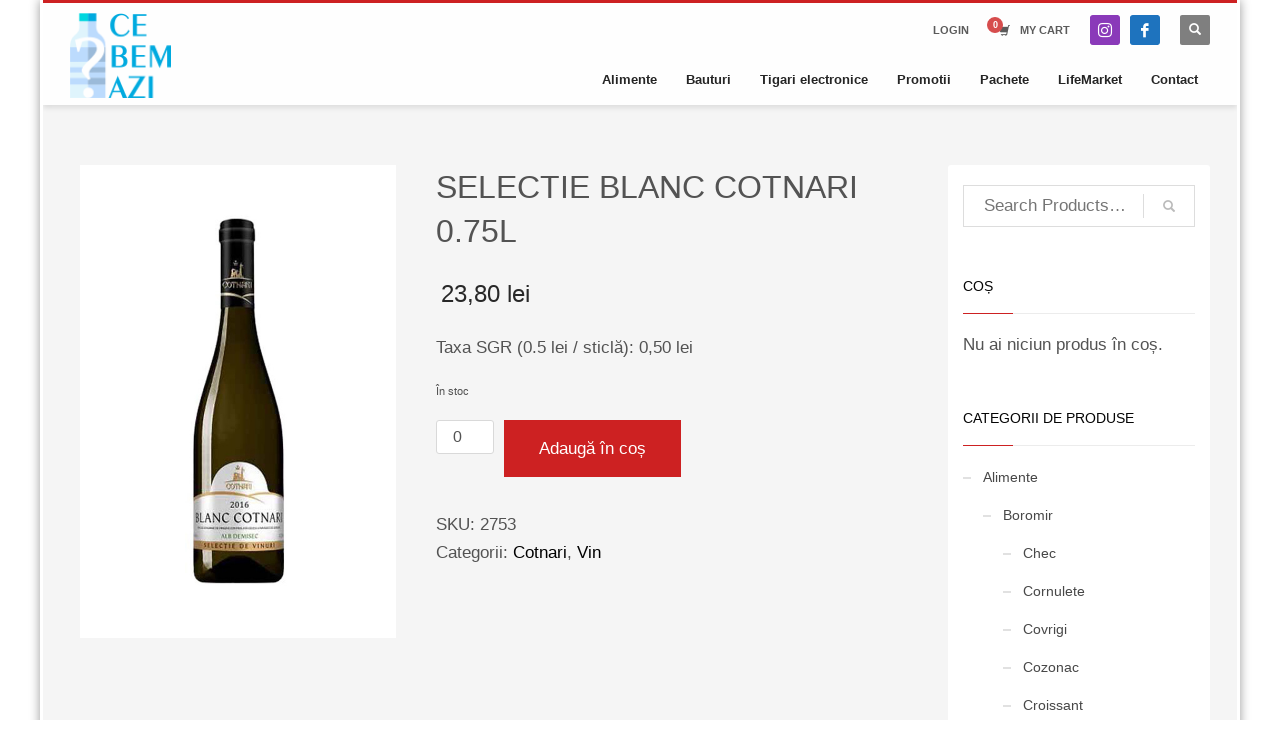

--- FILE ---
content_type: text/html; charset=UTF-8
request_url: https://cebemazi.ro/produs/selectie-blanc-cotnari-0-75l/
body_size: 17287
content:
<!DOCTYPE html>
<html lang="ro-RO">
<head>
<meta charset="UTF-8"/>
<meta name="twitter:widgets:csp" content="on"/>
<link rel="profile" href="https://gmpg.org/xfn/11"/>
<link rel="pingback" href="https://cebemazi.ro/xmlrpc.php"/>
<meta name='robots' content='index, follow, max-image-preview:large, max-snippet:-1, max-video-preview:-1' />
<!-- This site is optimized with the Yoast SEO plugin v22.1 - https://yoast.com/wordpress/plugins/seo/ -->
<title>SELECTIE BLANC COTNARI 0.75L - ce bem azi.ro</title>
<link rel="canonical" href="https://cebemazi.ro/produs/selectie-blanc-cotnari-0-75l/" />
<meta property="og:locale" content="ro_RO" />
<meta property="og:type" content="article" />
<meta property="og:title" content="SELECTIE BLANC COTNARI 0.75L - ce bem azi.ro" />
<meta property="og:description" content="SELECTIE BLANC COTNARI 0.75L" />
<meta property="og:url" content="https://cebemazi.ro/produs/selectie-blanc-cotnari-0-75l/" />
<meta property="og:site_name" content="ce bem azi.ro" />
<meta property="article:modified_time" content="2026-01-15T22:30:17+00:00" />
<meta property="og:image" content="https://cebemazi.ro/wp-content/uploads/2020/03/54-SELECTIE-BLANC-COTNARI-0.jpg" />
<meta property="og:image:width" content="600" />
<meta property="og:image:height" content="900" />
<meta property="og:image:type" content="image/jpeg" />
<meta name="twitter:card" content="summary_large_image" />
<meta name="twitter:label1" content="Timp estimat pentru citire" />
<meta name="twitter:data1" content="1 minut" />
<script type="application/ld+json" class="yoast-schema-graph">{"@context":"https://schema.org","@graph":[{"@type":"WebPage","@id":"https://cebemazi.ro/produs/selectie-blanc-cotnari-0-75l/","url":"https://cebemazi.ro/produs/selectie-blanc-cotnari-0-75l/","name":"SELECTIE BLANC COTNARI 0.75L - ce bem azi.ro","isPartOf":{"@id":"https://cebemazi.ro/#website"},"primaryImageOfPage":{"@id":"https://cebemazi.ro/produs/selectie-blanc-cotnari-0-75l/#primaryimage"},"image":{"@id":"https://cebemazi.ro/produs/selectie-blanc-cotnari-0-75l/#primaryimage"},"thumbnailUrl":"https://cebemazi.ro/wp-content/uploads/2020/03/54-SELECTIE-BLANC-COTNARI-0.jpg","datePublished":"2020-04-03T19:12:35+00:00","dateModified":"2026-01-15T22:30:17+00:00","breadcrumb":{"@id":"https://cebemazi.ro/produs/selectie-blanc-cotnari-0-75l/#breadcrumb"},"inLanguage":"ro-RO","potentialAction":[{"@type":"ReadAction","target":["https://cebemazi.ro/produs/selectie-blanc-cotnari-0-75l/"]}]},{"@type":"ImageObject","inLanguage":"ro-RO","@id":"https://cebemazi.ro/produs/selectie-blanc-cotnari-0-75l/#primaryimage","url":"https://cebemazi.ro/wp-content/uploads/2020/03/54-SELECTIE-BLANC-COTNARI-0.jpg","contentUrl":"https://cebemazi.ro/wp-content/uploads/2020/03/54-SELECTIE-BLANC-COTNARI-0.jpg","width":600,"height":900},{"@type":"BreadcrumbList","@id":"https://cebemazi.ro/produs/selectie-blanc-cotnari-0-75l/#breadcrumb","itemListElement":[{"@type":"ListItem","position":1,"name":"Prima pagină","item":"https://cebemazi.ro/"},{"@type":"ListItem","position":2,"name":"Magazin","item":"https://cebemazi.ro/magazin/"},{"@type":"ListItem","position":3,"name":"SELECTIE BLANC COTNARI 0.75L"}]},{"@type":"WebSite","@id":"https://cebemazi.ro/#website","url":"https://cebemazi.ro/","name":"ce bem azi.ro","description":"Comanda online vin, bere, apa, whisky, gin, suc, rom, etc","publisher":{"@id":"https://cebemazi.ro/#organization"},"potentialAction":[{"@type":"SearchAction","target":{"@type":"EntryPoint","urlTemplate":"https://cebemazi.ro/?s={search_term_string}"},"query-input":"required name=search_term_string"}],"inLanguage":"ro-RO"},{"@type":"Organization","@id":"https://cebemazi.ro/#organization","name":"Ce bem azi","url":"https://cebemazi.ro/","logo":{"@type":"ImageObject","inLanguage":"ro-RO","@id":"https://cebemazi.ro/#/schema/logo/image/","url":"https://cebemazi.ro/wp-content/uploads/2020/03/ce-bem-azi1.png","contentUrl":"https://cebemazi.ro/wp-content/uploads/2020/03/ce-bem-azi1.png","width":190,"height":174,"caption":"Ce bem azi"},"image":{"@id":"https://cebemazi.ro/#/schema/logo/image/"}}]}</script>
<!-- / Yoast SEO plugin. -->
<link rel='dns-prefetch' href='//fonts.googleapis.com' />
<link rel="alternate" type="application/rss+xml" title="ce bem azi.ro &raquo; Flux" href="https://cebemazi.ro/feed/" />
<link rel="alternate" type="application/rss+xml" title="ce bem azi.ro &raquo; Flux comentarii" href="https://cebemazi.ro/comments/feed/" />
<link rel="preload" href="https://cebemazi.ro/wp-content/uploads/2020/03/ce-bem-azi1.png" as="image" />
<script type="text/javascript">
/* <![CDATA[ */
window._wpemojiSettings = {"baseUrl":"https:\/\/s.w.org\/images\/core\/emoji\/14.0.0\/72x72\/","ext":".png","svgUrl":"https:\/\/s.w.org\/images\/core\/emoji\/14.0.0\/svg\/","svgExt":".svg","source":{"concatemoji":"https:\/\/cebemazi.ro\/wp-includes\/js\/wp-emoji-release.min.js?ver=2b9440e1e8d9992cca4f2bc47f762221"}};
/*! This file is auto-generated */
!function(i,n){var o,s,e;function c(e){try{var t={supportTests:e,timestamp:(new Date).valueOf()};sessionStorage.setItem(o,JSON.stringify(t))}catch(e){}}function p(e,t,n){e.clearRect(0,0,e.canvas.width,e.canvas.height),e.fillText(t,0,0);var t=new Uint32Array(e.getImageData(0,0,e.canvas.width,e.canvas.height).data),r=(e.clearRect(0,0,e.canvas.width,e.canvas.height),e.fillText(n,0,0),new Uint32Array(e.getImageData(0,0,e.canvas.width,e.canvas.height).data));return t.every(function(e,t){return e===r[t]})}function u(e,t,n){switch(t){case"flag":return n(e,"\ud83c\udff3\ufe0f\u200d\u26a7\ufe0f","\ud83c\udff3\ufe0f\u200b\u26a7\ufe0f")?!1:!n(e,"\ud83c\uddfa\ud83c\uddf3","\ud83c\uddfa\u200b\ud83c\uddf3")&&!n(e,"\ud83c\udff4\udb40\udc67\udb40\udc62\udb40\udc65\udb40\udc6e\udb40\udc67\udb40\udc7f","\ud83c\udff4\u200b\udb40\udc67\u200b\udb40\udc62\u200b\udb40\udc65\u200b\udb40\udc6e\u200b\udb40\udc67\u200b\udb40\udc7f");case"emoji":return!n(e,"\ud83e\udef1\ud83c\udffb\u200d\ud83e\udef2\ud83c\udfff","\ud83e\udef1\ud83c\udffb\u200b\ud83e\udef2\ud83c\udfff")}return!1}function f(e,t,n){var r="undefined"!=typeof WorkerGlobalScope&&self instanceof WorkerGlobalScope?new OffscreenCanvas(300,150):i.createElement("canvas"),a=r.getContext("2d",{willReadFrequently:!0}),o=(a.textBaseline="top",a.font="600 32px Arial",{});return e.forEach(function(e){o[e]=t(a,e,n)}),o}function t(e){var t=i.createElement("script");t.src=e,t.defer=!0,i.head.appendChild(t)}"undefined"!=typeof Promise&&(o="wpEmojiSettingsSupports",s=["flag","emoji"],n.supports={everything:!0,everythingExceptFlag:!0},e=new Promise(function(e){i.addEventListener("DOMContentLoaded",e,{once:!0})}),new Promise(function(t){var n=function(){try{var e=JSON.parse(sessionStorage.getItem(o));if("object"==typeof e&&"number"==typeof e.timestamp&&(new Date).valueOf()<e.timestamp+604800&&"object"==typeof e.supportTests)return e.supportTests}catch(e){}return null}();if(!n){if("undefined"!=typeof Worker&&"undefined"!=typeof OffscreenCanvas&&"undefined"!=typeof URL&&URL.createObjectURL&&"undefined"!=typeof Blob)try{var e="postMessage("+f.toString()+"("+[JSON.stringify(s),u.toString(),p.toString()].join(",")+"));",r=new Blob([e],{type:"text/javascript"}),a=new Worker(URL.createObjectURL(r),{name:"wpTestEmojiSupports"});return void(a.onmessage=function(e){c(n=e.data),a.terminate(),t(n)})}catch(e){}c(n=f(s,u,p))}t(n)}).then(function(e){for(var t in e)n.supports[t]=e[t],n.supports.everything=n.supports.everything&&n.supports[t],"flag"!==t&&(n.supports.everythingExceptFlag=n.supports.everythingExceptFlag&&n.supports[t]);n.supports.everythingExceptFlag=n.supports.everythingExceptFlag&&!n.supports.flag,n.DOMReady=!1,n.readyCallback=function(){n.DOMReady=!0}}).then(function(){return e}).then(function(){var e;n.supports.everything||(n.readyCallback(),(e=n.source||{}).concatemoji?t(e.concatemoji):e.wpemoji&&e.twemoji&&(t(e.twemoji),t(e.wpemoji)))}))}((window,document),window._wpemojiSettings);
/* ]]> */
</script>
<link rel='stylesheet' id='flexible-shipping-free-shipping-notice-block-integration-blocks-integration-frontend-css' href='https://cebemazi.ro/wp-content/plugins/flexible-shipping/assets/blocks/free-shipping-notice-block-integration/style-index.css?ver=1708616481' type='text/css' media='all' />
<link rel='stylesheet' id='flexible-shipping-free-shipping-notice-block-integration-blocks-integration-editor-css' href='https://cebemazi.ro/wp-content/plugins/flexible-shipping/assets/blocks/free-shipping-notice-block-integration/style-index.css?ver=1708616481' type='text/css' media='all' />
<link rel='stylesheet' id='zn_all_g_fonts-css' href='//fonts.googleapis.com/css?family=Roboto%3Aregular%2C300%2C700%2C900&#038;ver=6.4.7' type='text/css' media='all' />
<style id='wp-emoji-styles-inline-css' type='text/css'>
img.wp-smiley, img.emoji {
display: inline !important;
border: none !important;
box-shadow: none !important;
height: 1em !important;
width: 1em !important;
margin: 0 0.07em !important;
vertical-align: -0.1em !important;
background: none !important;
padding: 0 !important;
}
</style>
<!-- <link rel='stylesheet' id='wp-block-library-css' href='https://cebemazi.ro/wp-includes/css/dist/block-library/style.min.css?ver=2b9440e1e8d9992cca4f2bc47f762221' type='text/css' media='all' /> -->
<link rel="stylesheet" type="text/css" href="//cebemazi.ro/wp-content/cache/wpfc-minified/f5ry9jne/9um49.css" media="all"/>
<style id='classic-theme-styles-inline-css' type='text/css'>
/*! This file is auto-generated */
.wp-block-button__link{color:#fff;background-color:#32373c;border-radius:9999px;box-shadow:none;text-decoration:none;padding:calc(.667em + 2px) calc(1.333em + 2px);font-size:1.125em}.wp-block-file__button{background:#32373c;color:#fff;text-decoration:none}
</style>
<style id='global-styles-inline-css' type='text/css'>
body{--wp--preset--color--black: #000000;--wp--preset--color--cyan-bluish-gray: #abb8c3;--wp--preset--color--white: #ffffff;--wp--preset--color--pale-pink: #f78da7;--wp--preset--color--vivid-red: #cf2e2e;--wp--preset--color--luminous-vivid-orange: #ff6900;--wp--preset--color--luminous-vivid-amber: #fcb900;--wp--preset--color--light-green-cyan: #7bdcb5;--wp--preset--color--vivid-green-cyan: #00d084;--wp--preset--color--pale-cyan-blue: #8ed1fc;--wp--preset--color--vivid-cyan-blue: #0693e3;--wp--preset--color--vivid-purple: #9b51e0;--wp--preset--gradient--vivid-cyan-blue-to-vivid-purple: linear-gradient(135deg,rgba(6,147,227,1) 0%,rgb(155,81,224) 100%);--wp--preset--gradient--light-green-cyan-to-vivid-green-cyan: linear-gradient(135deg,rgb(122,220,180) 0%,rgb(0,208,130) 100%);--wp--preset--gradient--luminous-vivid-amber-to-luminous-vivid-orange: linear-gradient(135deg,rgba(252,185,0,1) 0%,rgba(255,105,0,1) 100%);--wp--preset--gradient--luminous-vivid-orange-to-vivid-red: linear-gradient(135deg,rgba(255,105,0,1) 0%,rgb(207,46,46) 100%);--wp--preset--gradient--very-light-gray-to-cyan-bluish-gray: linear-gradient(135deg,rgb(238,238,238) 0%,rgb(169,184,195) 100%);--wp--preset--gradient--cool-to-warm-spectrum: linear-gradient(135deg,rgb(74,234,220) 0%,rgb(151,120,209) 20%,rgb(207,42,186) 40%,rgb(238,44,130) 60%,rgb(251,105,98) 80%,rgb(254,248,76) 100%);--wp--preset--gradient--blush-light-purple: linear-gradient(135deg,rgb(255,206,236) 0%,rgb(152,150,240) 100%);--wp--preset--gradient--blush-bordeaux: linear-gradient(135deg,rgb(254,205,165) 0%,rgb(254,45,45) 50%,rgb(107,0,62) 100%);--wp--preset--gradient--luminous-dusk: linear-gradient(135deg,rgb(255,203,112) 0%,rgb(199,81,192) 50%,rgb(65,88,208) 100%);--wp--preset--gradient--pale-ocean: linear-gradient(135deg,rgb(255,245,203) 0%,rgb(182,227,212) 50%,rgb(51,167,181) 100%);--wp--preset--gradient--electric-grass: linear-gradient(135deg,rgb(202,248,128) 0%,rgb(113,206,126) 100%);--wp--preset--gradient--midnight: linear-gradient(135deg,rgb(2,3,129) 0%,rgb(40,116,252) 100%);--wp--preset--font-size--small: 13px;--wp--preset--font-size--medium: 20px;--wp--preset--font-size--large: 36px;--wp--preset--font-size--x-large: 42px;--wp--preset--spacing--20: 0.44rem;--wp--preset--spacing--30: 0.67rem;--wp--preset--spacing--40: 1rem;--wp--preset--spacing--50: 1.5rem;--wp--preset--spacing--60: 2.25rem;--wp--preset--spacing--70: 3.38rem;--wp--preset--spacing--80: 5.06rem;--wp--preset--shadow--natural: 6px 6px 9px rgba(0, 0, 0, 0.2);--wp--preset--shadow--deep: 12px 12px 50px rgba(0, 0, 0, 0.4);--wp--preset--shadow--sharp: 6px 6px 0px rgba(0, 0, 0, 0.2);--wp--preset--shadow--outlined: 6px 6px 0px -3px rgba(255, 255, 255, 1), 6px 6px rgba(0, 0, 0, 1);--wp--preset--shadow--crisp: 6px 6px 0px rgba(0, 0, 0, 1);}:where(.is-layout-flex){gap: 0.5em;}:where(.is-layout-grid){gap: 0.5em;}body .is-layout-flow > .alignleft{float: left;margin-inline-start: 0;margin-inline-end: 2em;}body .is-layout-flow > .alignright{float: right;margin-inline-start: 2em;margin-inline-end: 0;}body .is-layout-flow > .aligncenter{margin-left: auto !important;margin-right: auto !important;}body .is-layout-constrained > .alignleft{float: left;margin-inline-start: 0;margin-inline-end: 2em;}body .is-layout-constrained > .alignright{float: right;margin-inline-start: 2em;margin-inline-end: 0;}body .is-layout-constrained > .aligncenter{margin-left: auto !important;margin-right: auto !important;}body .is-layout-constrained > :where(:not(.alignleft):not(.alignright):not(.alignfull)){max-width: var(--wp--style--global--content-size);margin-left: auto !important;margin-right: auto !important;}body .is-layout-constrained > .alignwide{max-width: var(--wp--style--global--wide-size);}body .is-layout-flex{display: flex;}body .is-layout-flex{flex-wrap: wrap;align-items: center;}body .is-layout-flex > *{margin: 0;}body .is-layout-grid{display: grid;}body .is-layout-grid > *{margin: 0;}:where(.wp-block-columns.is-layout-flex){gap: 2em;}:where(.wp-block-columns.is-layout-grid){gap: 2em;}:where(.wp-block-post-template.is-layout-flex){gap: 1.25em;}:where(.wp-block-post-template.is-layout-grid){gap: 1.25em;}.has-black-color{color: var(--wp--preset--color--black) !important;}.has-cyan-bluish-gray-color{color: var(--wp--preset--color--cyan-bluish-gray) !important;}.has-white-color{color: var(--wp--preset--color--white) !important;}.has-pale-pink-color{color: var(--wp--preset--color--pale-pink) !important;}.has-vivid-red-color{color: var(--wp--preset--color--vivid-red) !important;}.has-luminous-vivid-orange-color{color: var(--wp--preset--color--luminous-vivid-orange) !important;}.has-luminous-vivid-amber-color{color: var(--wp--preset--color--luminous-vivid-amber) !important;}.has-light-green-cyan-color{color: var(--wp--preset--color--light-green-cyan) !important;}.has-vivid-green-cyan-color{color: var(--wp--preset--color--vivid-green-cyan) !important;}.has-pale-cyan-blue-color{color: var(--wp--preset--color--pale-cyan-blue) !important;}.has-vivid-cyan-blue-color{color: var(--wp--preset--color--vivid-cyan-blue) !important;}.has-vivid-purple-color{color: var(--wp--preset--color--vivid-purple) !important;}.has-black-background-color{background-color: var(--wp--preset--color--black) !important;}.has-cyan-bluish-gray-background-color{background-color: var(--wp--preset--color--cyan-bluish-gray) !important;}.has-white-background-color{background-color: var(--wp--preset--color--white) !important;}.has-pale-pink-background-color{background-color: var(--wp--preset--color--pale-pink) !important;}.has-vivid-red-background-color{background-color: var(--wp--preset--color--vivid-red) !important;}.has-luminous-vivid-orange-background-color{background-color: var(--wp--preset--color--luminous-vivid-orange) !important;}.has-luminous-vivid-amber-background-color{background-color: var(--wp--preset--color--luminous-vivid-amber) !important;}.has-light-green-cyan-background-color{background-color: var(--wp--preset--color--light-green-cyan) !important;}.has-vivid-green-cyan-background-color{background-color: var(--wp--preset--color--vivid-green-cyan) !important;}.has-pale-cyan-blue-background-color{background-color: var(--wp--preset--color--pale-cyan-blue) !important;}.has-vivid-cyan-blue-background-color{background-color: var(--wp--preset--color--vivid-cyan-blue) !important;}.has-vivid-purple-background-color{background-color: var(--wp--preset--color--vivid-purple) !important;}.has-black-border-color{border-color: var(--wp--preset--color--black) !important;}.has-cyan-bluish-gray-border-color{border-color: var(--wp--preset--color--cyan-bluish-gray) !important;}.has-white-border-color{border-color: var(--wp--preset--color--white) !important;}.has-pale-pink-border-color{border-color: var(--wp--preset--color--pale-pink) !important;}.has-vivid-red-border-color{border-color: var(--wp--preset--color--vivid-red) !important;}.has-luminous-vivid-orange-border-color{border-color: var(--wp--preset--color--luminous-vivid-orange) !important;}.has-luminous-vivid-amber-border-color{border-color: var(--wp--preset--color--luminous-vivid-amber) !important;}.has-light-green-cyan-border-color{border-color: var(--wp--preset--color--light-green-cyan) !important;}.has-vivid-green-cyan-border-color{border-color: var(--wp--preset--color--vivid-green-cyan) !important;}.has-pale-cyan-blue-border-color{border-color: var(--wp--preset--color--pale-cyan-blue) !important;}.has-vivid-cyan-blue-border-color{border-color: var(--wp--preset--color--vivid-cyan-blue) !important;}.has-vivid-purple-border-color{border-color: var(--wp--preset--color--vivid-purple) !important;}.has-vivid-cyan-blue-to-vivid-purple-gradient-background{background: var(--wp--preset--gradient--vivid-cyan-blue-to-vivid-purple) !important;}.has-light-green-cyan-to-vivid-green-cyan-gradient-background{background: var(--wp--preset--gradient--light-green-cyan-to-vivid-green-cyan) !important;}.has-luminous-vivid-amber-to-luminous-vivid-orange-gradient-background{background: var(--wp--preset--gradient--luminous-vivid-amber-to-luminous-vivid-orange) !important;}.has-luminous-vivid-orange-to-vivid-red-gradient-background{background: var(--wp--preset--gradient--luminous-vivid-orange-to-vivid-red) !important;}.has-very-light-gray-to-cyan-bluish-gray-gradient-background{background: var(--wp--preset--gradient--very-light-gray-to-cyan-bluish-gray) !important;}.has-cool-to-warm-spectrum-gradient-background{background: var(--wp--preset--gradient--cool-to-warm-spectrum) !important;}.has-blush-light-purple-gradient-background{background: var(--wp--preset--gradient--blush-light-purple) !important;}.has-blush-bordeaux-gradient-background{background: var(--wp--preset--gradient--blush-bordeaux) !important;}.has-luminous-dusk-gradient-background{background: var(--wp--preset--gradient--luminous-dusk) !important;}.has-pale-ocean-gradient-background{background: var(--wp--preset--gradient--pale-ocean) !important;}.has-electric-grass-gradient-background{background: var(--wp--preset--gradient--electric-grass) !important;}.has-midnight-gradient-background{background: var(--wp--preset--gradient--midnight) !important;}.has-small-font-size{font-size: var(--wp--preset--font-size--small) !important;}.has-medium-font-size{font-size: var(--wp--preset--font-size--medium) !important;}.has-large-font-size{font-size: var(--wp--preset--font-size--large) !important;}.has-x-large-font-size{font-size: var(--wp--preset--font-size--x-large) !important;}
.wp-block-navigation a:where(:not(.wp-element-button)){color: inherit;}
:where(.wp-block-post-template.is-layout-flex){gap: 1.25em;}:where(.wp-block-post-template.is-layout-grid){gap: 1.25em;}
:where(.wp-block-columns.is-layout-flex){gap: 2em;}:where(.wp-block-columns.is-layout-grid){gap: 2em;}
.wp-block-pullquote{font-size: 1.5em;line-height: 1.6;}
</style>
<style id='age-gate-custom-inline-css' type='text/css'>
:root{--ag-background-color: rgba(30,115,190,0.4);--ag-background-image: url(https://cebemazi.ro/wp-content/uploads/2020/03/depozit-bauturi-evenimente.jpg);--ag-background-image-position: center center;--ag-background-image-opacity: 0.4;--ag-blur: 5px;}
</style>
<!-- <link rel='stylesheet' id='age-gate-css' href='https://cebemazi.ro/wp-content/plugins/age-gate/dist/main.css?ver=3.3.2' type='text/css' media='all' /> -->
<link rel="stylesheet" type="text/css" href="//cebemazi.ro/wp-content/cache/wpfc-minified/fejh4ntt/9um49.css" media="all"/>
<style id='age-gate-options-inline-css' type='text/css'>
:root{--ag-background-color: rgba(30,115,190,0.4);--ag-background-image: url(https://cebemazi.ro/wp-content/uploads/2020/03/depozit-bauturi-evenimente.jpg);--ag-background-image-position: center center;--ag-background-image-opacity: 0.4;--ag-blur: 5px;}
</style>
<!-- <link rel='stylesheet' id='photoswipe-css' href='https://cebemazi.ro/wp-content/plugins/woocommerce/assets/css/photoswipe/photoswipe.min.css?ver=8.6.3' type='text/css' media='all' /> -->
<!-- <link rel='stylesheet' id='photoswipe-default-skin-css' href='https://cebemazi.ro/wp-content/plugins/woocommerce/assets/css/photoswipe/default-skin/default-skin.min.css?ver=8.6.3' type='text/css' media='all' /> -->
<!-- <link rel='stylesheet' id='woocommerce-layout-css' href='https://cebemazi.ro/wp-content/plugins/woocommerce/assets/css/woocommerce-layout.css?ver=8.6.3' type='text/css' media='all' /> -->
<link rel="stylesheet" type="text/css" href="//cebemazi.ro/wp-content/cache/wpfc-minified/d3udpp7c/9um49.css" media="all"/>
<!-- <link rel='stylesheet' id='woocommerce-smallscreen-css' href='https://cebemazi.ro/wp-content/plugins/woocommerce/assets/css/woocommerce-smallscreen.css?ver=8.6.3' type='text/css' media='only screen and (max-width: 767px)' /> -->
<link rel="stylesheet" type="text/css" href="//cebemazi.ro/wp-content/cache/wpfc-minified/1do1ii5k/9um49.css" media="only screen and (max-width: 767px)"/>
<!-- <link rel='stylesheet' id='woocommerce-general-css' href='https://cebemazi.ro/wp-content/plugins/woocommerce/assets/css/woocommerce.css?ver=8.6.3' type='text/css' media='all' /> -->
<link rel="stylesheet" type="text/css" href="//cebemazi.ro/wp-content/cache/wpfc-minified/6jfefvqp/9um49.css" media="all"/>
<style id='woocommerce-inline-inline-css' type='text/css'>
.woocommerce form .form-row .required { visibility: visible; }
</style>
<!-- <link rel='stylesheet' id='kallyas-styles-css' href='https://cebemazi.ro/wp-content/themes/kallyas/style.css?ver=4.19.2' type='text/css' media='all' /> -->
<!-- <link rel='stylesheet' id='th-bootstrap-styles-css' href='https://cebemazi.ro/wp-content/themes/kallyas/css/bootstrap.min.css?ver=4.19.2' type='text/css' media='all' /> -->
<!-- <link rel='stylesheet' id='th-theme-template-styles-css' href='https://cebemazi.ro/wp-content/themes/kallyas/css/template.min.css?ver=4.19.2' type='text/css' media='all' /> -->
<!-- <link rel='stylesheet' id='woocommerce-overrides-css' href='https://cebemazi.ro/wp-content/themes/kallyas/css/plugins/kl-woocommerce.css?ver=4.19.2' type='text/css' media='all' /> -->
<!-- <link rel='stylesheet' id='flexible-shipping-free-shipping-css' href='https://cebemazi.ro/wp-content/plugins/flexible-shipping/assets/dist/css/free-shipping.css?ver=4.24.12.2' type='text/css' media='all' /> -->
<!-- <link rel='stylesheet' id='zion-frontend-css' href='https://cebemazi.ro/wp-content/themes/kallyas/framework/zion-builder/assets/css/znb_frontend.css?ver=1.1.1' type='text/css' media='all' /> -->
<!-- <link rel='stylesheet' id='303-layout.css-css' href='//cebemazi.ro/wp-content/uploads/zion-builder/cache/303-layout.css?ver=8eff33f05c802b686928851b884f37b9' type='text/css' media='all' /> -->
<!-- <link rel='stylesheet' id='kallyas-child-css' href='https://cebemazi.ro/wp-content/themes/kallyas-child/style.css?ver=4.19.2' type='text/css' media='all' /> -->
<!-- <link rel='stylesheet' id='wcmmq-front-style-css' href='https://cebemazi.ro/wp-content/plugins/woo-min-max-quantity-step-control-single/assets/css/wcmmq-front.css?ver=1.0.0' type='text/css' media='all' /> -->
<link rel="stylesheet" type="text/css" href="//cebemazi.ro/wp-content/cache/wpfc-minified/kkwzc0pl/a14p3.css" media="all"/>
<!-- <link rel='stylesheet' id='th-theme-print-stylesheet-css' href='https://cebemazi.ro/wp-content/themes/kallyas/css/print.css?ver=4.19.2' type='text/css' media='print' /> -->
<link rel="stylesheet" type="text/css" href="//cebemazi.ro/wp-content/cache/wpfc-minified/6wd1rt8w/9um49.css" media="print"/>
<!-- <link rel='stylesheet' id='th-theme-options-styles-css' href='//cebemazi.ro/wp-content/uploads/zn_dynamic.css?ver=1706731009' type='text/css' media='all' /> -->
<link rel="stylesheet" type="text/css" href="//cebemazi.ro/wp-content/cache/wpfc-minified/zdj9eoj/9um49.css" media="all"/>
<script src='//cebemazi.ro/wp-content/cache/wpfc-minified/f2a1vyt8/9um49.js' type="text/javascript"></script>
<!-- <script type="text/javascript" src="https://cebemazi.ro/wp-includes/js/jquery/jquery.min.js?ver=3.7.1" id="jquery-core-js"></script> -->
<!-- <script type="text/javascript" src="https://cebemazi.ro/wp-includes/js/jquery/jquery-migrate.min.js?ver=3.4.1" id="jquery-migrate-js"></script> -->
<!-- <script type="text/javascript" src="https://cebemazi.ro/wp-content/plugins/woocommerce/assets/js/jquery-blockui/jquery.blockUI.min.js?ver=2.7.0-wc.8.6.3" id="jquery-blockui-js" defer="defer" data-wp-strategy="defer"></script> -->
<script type="text/javascript" id="wc-add-to-cart-js-extra">
/* <![CDATA[ */
var wc_add_to_cart_params = {"ajax_url":"\/wp-admin\/admin-ajax.php","wc_ajax_url":"\/?wc-ajax=%%endpoint%%","i18n_view_cart":"Vezi co\u0219ul","cart_url":"https:\/\/cebemazi.ro\/cos\/","is_cart":"","cart_redirect_after_add":"no"};
/* ]]> */
</script>
<script src='//cebemazi.ro/wp-content/cache/wpfc-minified/31gyue8o/9um49.js' type="text/javascript"></script>
<!-- <script type="text/javascript" src="https://cebemazi.ro/wp-content/plugins/woocommerce/assets/js/frontend/add-to-cart.min.js?ver=8.6.3" id="wc-add-to-cart-js" defer="defer" data-wp-strategy="defer"></script> -->
<!-- <script type="text/javascript" src="https://cebemazi.ro/wp-content/plugins/woocommerce/assets/js/photoswipe/photoswipe.min.js?ver=4.1.1-wc.8.6.3" id="photoswipe-js" defer="defer" data-wp-strategy="defer"></script> -->
<!-- <script type="text/javascript" src="https://cebemazi.ro/wp-content/plugins/woocommerce/assets/js/photoswipe/photoswipe-ui-default.min.js?ver=4.1.1-wc.8.6.3" id="photoswipe-ui-default-js" defer="defer" data-wp-strategy="defer"></script> -->
<script type="text/javascript" id="wc-single-product-js-extra">
/* <![CDATA[ */
var wc_single_product_params = {"i18n_required_rating_text":"Te rog selecteaz\u0103 o evaluare","review_rating_required":"yes","flexslider":{"rtl":false,"animation":"slide","smoothHeight":true,"directionNav":false,"controlNav":"thumbnails","slideshow":false,"animationSpeed":500,"animationLoop":false,"allowOneSlide":false},"zoom_enabled":"","zoom_options":[],"photoswipe_enabled":"1","photoswipe_options":{"shareEl":false,"closeOnScroll":false,"history":false,"hideAnimationDuration":0,"showAnimationDuration":0},"flexslider_enabled":""};
/* ]]> */
</script>
<script src='//cebemazi.ro/wp-content/cache/wpfc-minified/8lznni22/9um49.js' type="text/javascript"></script>
<!-- <script type="text/javascript" src="https://cebemazi.ro/wp-content/plugins/woocommerce/assets/js/frontend/single-product.min.js?ver=8.6.3" id="wc-single-product-js" defer="defer" data-wp-strategy="defer"></script> -->
<!-- <script type="text/javascript" src="https://cebemazi.ro/wp-content/plugins/woocommerce/assets/js/js-cookie/js.cookie.min.js?ver=2.1.4-wc.8.6.3" id="js-cookie-js" defer="defer" data-wp-strategy="defer"></script> -->
<script type="text/javascript" id="woocommerce-js-extra">
/* <![CDATA[ */
var woocommerce_params = {"ajax_url":"\/wp-admin\/admin-ajax.php","wc_ajax_url":"\/?wc-ajax=%%endpoint%%"};
/* ]]> */
</script>
<script src='//cebemazi.ro/wp-content/cache/wpfc-minified/fe6xmkog/9um49.js' type="text/javascript"></script>
<!-- <script type="text/javascript" src="https://cebemazi.ro/wp-content/plugins/woocommerce/assets/js/frontend/woocommerce.min.js?ver=8.6.3" id="woocommerce-js" defer="defer" data-wp-strategy="defer"></script> -->
<script type="text/javascript" id="wc-cart-fragments-js-extra">
/* <![CDATA[ */
var wc_cart_fragments_params = {"ajax_url":"\/wp-admin\/admin-ajax.php","wc_ajax_url":"\/?wc-ajax=%%endpoint%%","cart_hash_key":"wc_cart_hash_005d327e8cf91a27e4903e0e2f983297","fragment_name":"wc_fragments_005d327e8cf91a27e4903e0e2f983297","request_timeout":"5000"};
/* ]]> */
</script>
<script src='//cebemazi.ro/wp-content/cache/wpfc-minified/95fyktlj/9um49.js' type="text/javascript"></script>
<!-- <script type="text/javascript" src="https://cebemazi.ro/wp-content/plugins/woocommerce/assets/js/frontend/cart-fragments.min.js?ver=8.6.3" id="wc-cart-fragments-js" defer="defer" data-wp-strategy="defer"></script> -->
<link rel="https://api.w.org/" href="https://cebemazi.ro/wp-json/" /><link rel="alternate" type="application/json" href="https://cebemazi.ro/wp-json/wp/v2/product/303" /><link rel="EditURI" type="application/rsd+xml" title="RSD" href="https://cebemazi.ro/xmlrpc.php?rsd" />
<link rel="alternate" type="application/json+oembed" href="https://cebemazi.ro/wp-json/oembed/1.0/embed?url=https%3A%2F%2Fcebemazi.ro%2Fprodus%2Fselectie-blanc-cotnari-0-75l%2F" />
<link rel="alternate" type="text/xml+oembed" href="https://cebemazi.ro/wp-json/oembed/1.0/embed?url=https%3A%2F%2Fcebemazi.ro%2Fprodus%2Fselectie-blanc-cotnari-0-75l%2F&#038;format=xml" />
<style type="text/css">
span.wcmmq_prefix {
float: left;
padding: 10px;
margin: 0;
}
</style>		<meta name="theme-color"
content="#cd2122">
<meta name="viewport" content="width=device-width, initial-scale=1, maximum-scale=1"/>
<!--[if lte IE 8]>
<script type="text/javascript">
var $buoop = {
vs: {i: 10, f: 25, o: 12.1, s: 7, n: 9}
};
$buoop.ol = window.onload;
window.onload = function () {
try {
if ($buoop.ol) {
$buoop.ol()
}
}
catch (e) {
}
var e = document.createElement("script");
e.setAttribute("type", "text/javascript");
e.setAttribute("src", "https://browser-update.org/update.js");
document.body.appendChild(e);
};
</script>
<![endif]-->
<!-- for IE6-8 support of HTML5 elements -->
<!--[if lt IE 9]>
<script src="//html5shim.googlecode.com/svn/trunk/html5.js"></script>
<![endif]-->
<!-- Fallback for animating in viewport -->
<noscript>
<style type="text/css" media="screen">
.zn-animateInViewport {visibility: visible;}
</style>
</noscript>
<noscript><style>.woocommerce-product-gallery{ opacity: 1 !important; }</style></noscript>
<link rel="icon" href="https://cebemazi.ro/wp-content/uploads/2020/09/favicon.ico" sizes="32x32" />
<link rel="icon" href="https://cebemazi.ro/wp-content/uploads/2020/09/favicon.ico" sizes="192x192" />
<link rel="apple-touch-icon" href="https://cebemazi.ro/wp-content/uploads/2020/09/favicon.ico" />
<meta name="msapplication-TileImage" content="https://cebemazi.ro/wp-content/uploads/2020/09/favicon.ico" />
<!-- Global site tag (gtag.js) - Google Analytics -->
<script async src="https://www.googletagmanager.com/gtag/js?id=UA-162815653-1"></script>
<script>
window.dataLayer = window.dataLayer || [];
function gtag(){dataLayer.push(arguments);}
gtag('js', new Date());
gtag('config', 'UA-162815653-1');
</script>
</head>
<body data-rsssl=1  class="product-template-default single single-product postid-303 theme-kallyas woocommerce woocommerce-page woocommerce-no-js zn-wc-pages-style2 boxed res1170 kl-skin--light" itemscope="itemscope" itemtype="https://schema.org/WebPage" >
<!-- Google Tag Manager (noscript) -->
<noscript><iframe src="https://www.googletagmanager.com/ns.html?id=GTM-P3GS2HP"
height="0" width="0" style="display:none;visibility:hidden"></iframe></noscript>
<!-- End Google Tag Manager (noscript) --><div class="login_register_stuff">		<!-- Login/Register Modal forms - hidden by default to be opened through modal -->
<div id="login_panel" class="loginbox-popup auth-popup mfp-hide">
<div class="inner-container login-panel auth-popup-panel">
<h3 class="m_title_ext auth-popup-title" itemprop="alternativeHeadline" >SIGN IN YOUR ACCOUNT TO HAVE ACCESS TO DIFFERENT FEATURES</h3>
<form id="login_form" name="login_form" method="post" class="zn_form_login znhg-ajax-login-form" action="https://cebemazi.ro/wp-login.php">
<div class="zn_form_login-result"></div>
<div class="form-group kl-fancy-form">
<input type="text" id="kl-username" name="log" class="form-control inputbox kl-fancy-form-input kl-fw-input"
placeholder="eg: james_smith"/>
<label class="kl-font-alt kl-fancy-form-label">USERNAME</label>
</div>
<div class="form-group kl-fancy-form">
<input type="password" id="kl-password" name="pwd" class="form-control inputbox kl-fancy-form-input kl-fw-input"
placeholder="type password"/>
<label class="kl-font-alt kl-fancy-form-label">PASSWORD</label>
</div>
<label class="zn_remember auth-popup-remember" for="kl-rememberme">
<input type="checkbox" name="rememberme" id="kl-rememberme" value="forever" class="auth-popup-remember-chb"/>
Remember Me						</label>
<input type="submit" id="login" name="submit_button" class="btn zn_sub_button btn-fullcolor btn-md"
value="LOG IN"/>
<input type="hidden" value="login" class="" name="zn_form_action"/>
<input type="hidden" value="zn_do_login" class="" name="action"/>
<div class="links auth-popup-links">
<a href="#forgot_panel" class="kl-login-box auth-popup-link">FORGOT YOUR PASSWORD?</a>
</div>
</form>
</div>
</div>
<!-- end login panel -->
<div id="forgot_panel" class="loginbox-popup auth-popup forgot-popup mfp-hide">
<div class="inner-container forgot-panel auth-popup-panel">
<h3 class="m_title m_title_ext text-custom auth-popup-title" itemprop="alternativeHeadline" >FORGOT YOUR DETAILS?</h3>
<form id="forgot_form" name="login_form" method="post" class="zn_form_lost_pass" action="https://cebemazi.ro/contul-meu/lost-password/">
<div class="zn_form_login-result"></div>
<div class="form-group kl-fancy-form">
<input type="text" id="forgot-email" name="user_login" class="form-control inputbox kl-fancy-form-input kl-fw-input" placeholder="..."/>
<label class="kl-font-alt kl-fancy-form-label">USERNAME OR EMAIL</label>
</div>
<input type="hidden" name="wc_reset_password" value="true">
<input type="hidden" id="_wpnonce" name="_wpnonce" value="71ee20874d" /><input type="hidden" name="_wp_http_referer" value="/produs/selectie-blanc-cotnari-0-75l/" />					<div class="form-group">
<input type="submit" id="recover" name="submit" class="btn btn-block zn_sub_button btn-fullcolor btn-md" value="SEND MY DETAILS!"/>
</div>
<div class="links auth-popup-links">
<a href="#login_panel" class="kl-login-box auth-popup-link">AAH, WAIT, I REMEMBER NOW!</a>
</div>
</form>
</div>
</div><!-- end forgot pwd. panel -->
</div><!-- end login register stuff -->		<div id="fb-root"></div>
<script>(function (d, s, id) {
var js, fjs = d.getElementsByTagName(s)[0];
if (d.getElementById(id)) {return;}
js = d.createElement(s); js.id = id;
js.src = "https://connect.facebook.net/en_US/sdk.js#xfbml=1&version=v3.0";
fjs.parentNode.insertBefore(js, fjs);
}(document, 'script', 'facebook-jssdk'));</script>
<div id="page_wrapper">
<header id="header" class="site-header  style6    header--no-stick  sticky-resize headerstyle--default site-header--relative nav-th--light siteheader-classic siteheader-classic-normal sheader-sh--dark"  >
<div class="site-header-wrapper sticky-top-area">
<div class="kl-top-header site-header-main-wrapper clearfix   sh--dark">
<div class="container siteheader-container header--oldstyles">
<div class="fxb-row fxb-row-col-sm">
<div class='fxb-col fxb fxb-center-x fxb-center-y fxb-basis-auto fxb-grow-0'>
<div id="logo-container" class="logo-container  hasHoverMe logosize--contain zn-original-logo">
<!-- Logo -->
<h3 class='site-logo logo ' id='logo'><a href='https://cebemazi.ro/' class='site-logo-anch'><img class="logo-img site-logo-img" src="https://cebemazi.ro/wp-content/uploads/2020/04/logo-ce-bem-azi-1.png"  alt="ce bem azi.ro" title="Comanda online vin, bere, apa, whisky, gin, suc, rom, etc"  /></a></h3>			<!-- InfoCard -->
</div>
</div>
<div class='fxb-col fxb-basis-auto'>
<div class="separator site-header-separator visible-xs"></div>
<div class="fxb-row site-header-row site-header-top ">
<div class='fxb-col fxb fxb-start-x fxb-center-y fxb-basis-auto site-header-col-left site-header-top-left'>
</div>
<div class='fxb-col fxb fxb-end-x fxb-center-y fxb-basis-auto site-header-col-right site-header-top-right'>
<ul class="sh-component topnav navRight topnav--log topnav-no-sc topnav-no-hdnav"><li class="topnav-li"><a href="#login_panel" class="kl-login-box topnav-item"><i class="glyphicon glyphicon-log-in visible-xs xs-icon"></i><span class="hidden-xs">LOGIN</span></a></li></ul>			<ul class="sh-component topnav navLeft topnav--cart topnav-no-sc topnav-no-hdnav">
<li class="drop topnav-drop topnav-li">
<a id="mycartbtn" class="kl-cart-button topnav-item kl-cart--" href="https://cebemazi.ro/cos/" title="View your shopping cart">
<i class="glyphicon glyphicon-shopping-cart kl-cart-icon flipX-icon xs-icon" data-count="0"></i>
<span class="hidden-xs hidden-sm hidden-md">MY CART</span>					</a>
<div class="pPanel topnav-drop-panel topnav--cart-panel u-trans-all-2s">
<div class="inner topnav-drop-panel-inner topnav--cart-panel-inner cart-container">
<div class="widget_shopping_cart_content">No products in cart.</div>
</div>
</div>
</li>
</ul>
<ul class="sh-component social-icons sc--colored topnav navRight topnav-no-hdnav"><li class="topnav-li social-icons-li"><a href="https://www.instagram.com/cebemazi/" data-zniconfam="kl-social-icons" data-zn_icon="" target="_blank" class="topnav-item social-icons-item scheader-icon-ue859" title="Instagram "></a></li><li class="topnav-li social-icons-li"><a href="https://www.facebook.com/cebemazi/" data-zniconfam="kl-social-icons" data-zn_icon="" target="_blank" class="topnav-item social-icons-item scheader-icon-ue83f" title="Facebook "></a></li></ul>
<div id="search" class="sh-component header-search headsearch--def">
<a href="#" class="searchBtn header-search-button">
<span class="glyphicon glyphicon-search kl-icon-white"></span>
</a>
<div class="search-container header-search-container">
<form id="searchform" class="gensearch__form" action="https://cebemazi.ro/" method="get">
<input id="s" name="s" value="" class="inputbox gensearch__input" type="text" placeholder="SEARCH ..." />
<button type="submit" id="searchsubmit" value="go" class="gensearch__submit glyphicon glyphicon-search"></button>
<input type="hidden" name="post_type" value="product">
</form>			</div>
</div>
</div>
</div><!-- /.site-header-top -->
<div class="separator site-header-separator visible-xs"></div>
<div class="fxb-row site-header-row site-header-main ">
<div class='fxb-col fxb fxb-start-x fxb-center-y fxb-basis-auto site-header-col-left site-header-main-left'>
</div>
<div class='fxb-col fxb fxb-center-x fxb-center-y fxb-basis-auto site-header-col-center site-header-main-center'>
</div>
<div class='fxb-col fxb fxb-end-x fxb-center-y fxb-basis-auto site-header-col-right site-header-main-right'>
<div class='fxb-col fxb fxb-end-x fxb-center-y fxb-basis-auto site-header-main-right-top'>
<div class="sh-component main-menu-wrapper" role="navigation" itemscope="itemscope" itemtype="https://schema.org/SiteNavigationElement" >
<div class="zn-res-menuwrapper">
<a href="#" class="zn-res-trigger zn-menuBurger zn-menuBurger--3--s zn-menuBurger--anim1 " id="zn-res-trigger">
<span></span>
<span></span>
<span></span>
</a>
</div><!-- end responsive menu -->
<div id="main-menu" class="main-nav mainnav--sidepanel mainnav--active-bg mainnav--pointer-dash nav-mm--light zn_mega_wrapper "><ul id="menu-meniu-principal" class="main-menu main-menu-nav zn_mega_menu "><li id="menu-item-3740" class="main-menu-item menu-item menu-item-type-taxonomy menu-item-object-product_cat menu-item-has-children menu-item-3740  main-menu-item-top  menu-item-even menu-item-depth-0"><a href="https://cebemazi.ro/categorie-produs/alimente/" class=" main-menu-link main-menu-link-top"><span>Alimente</span></a>
<ul class="sub-menu clearfix">
<li id="menu-item-3059" class="main-menu-item menu-item menu-item-type-taxonomy menu-item-object-product_cat menu-item-has-children menu-item-3059  main-menu-item-sub  menu-item-odd menu-item-depth-1"><a href="https://cebemazi.ro/categorie-produs/alimente/boromir/" class=" main-menu-link main-menu-link-sub"><span>Boromir</span></a>
<ul class="sub-menu clearfix">
<li id="menu-item-3668" class="main-menu-item menu-item menu-item-type-taxonomy menu-item-object-product_cat menu-item-3668  main-menu-item-sub main-menu-item-sub-sub menu-item-even menu-item-depth-2"><a href="https://cebemazi.ro/categorie-produs/alimente/fainoase/" class=" main-menu-link main-menu-link-sub"><span>Fainoase</span></a></li>
<li id="menu-item-3060" class="main-menu-item menu-item menu-item-type-taxonomy menu-item-object-product_cat menu-item-3060  main-menu-item-sub main-menu-item-sub-sub menu-item-even menu-item-depth-2"><a href="https://cebemazi.ro/categorie-produs/alimente/boromir/chec/" class=" main-menu-link main-menu-link-sub"><span>Chec</span></a></li>
<li id="menu-item-3061" class="main-menu-item menu-item menu-item-type-taxonomy menu-item-object-product_cat menu-item-3061  main-menu-item-sub main-menu-item-sub-sub menu-item-even menu-item-depth-2"><a href="https://cebemazi.ro/categorie-produs/alimente/boromir/cornulete/" class=" main-menu-link main-menu-link-sub"><span>Cornulete</span></a></li>
<li id="menu-item-3062" class="main-menu-item menu-item menu-item-type-taxonomy menu-item-object-product_cat menu-item-3062  main-menu-item-sub main-menu-item-sub-sub menu-item-even menu-item-depth-2"><a href="https://cebemazi.ro/categorie-produs/alimente/boromir/covrigi/" class=" main-menu-link main-menu-link-sub"><span>Covrigi</span></a></li>
<li id="menu-item-3063" class="main-menu-item menu-item menu-item-type-taxonomy menu-item-object-product_cat menu-item-3063  main-menu-item-sub main-menu-item-sub-sub menu-item-even menu-item-depth-2"><a href="https://cebemazi.ro/categorie-produs/alimente/boromir/cozonac/" class=" main-menu-link main-menu-link-sub"><span>Cozonac</span></a></li>
<li id="menu-item-3064" class="main-menu-item menu-item menu-item-type-taxonomy menu-item-object-product_cat menu-item-3064  main-menu-item-sub main-menu-item-sub-sub menu-item-even menu-item-depth-2"><a href="https://cebemazi.ro/categorie-produs/alimente/boromir/croissant/" class=" main-menu-link main-menu-link-sub"><span>Croissant</span></a></li>
<li id="menu-item-3065" class="main-menu-item menu-item menu-item-type-taxonomy menu-item-object-product_cat menu-item-3065  main-menu-item-sub main-menu-item-sub-sub menu-item-even menu-item-depth-2"><a href="https://cebemazi.ro/categorie-produs/alimente/boromir/glucoza/" class=" main-menu-link main-menu-link-sub"><span>Glucoza</span></a></li>
<li id="menu-item-3066" class="main-menu-item menu-item menu-item-type-taxonomy menu-item-object-product_cat menu-item-3066  main-menu-item-sub main-menu-item-sub-sub menu-item-even menu-item-depth-2"><a href="https://cebemazi.ro/categorie-produs/alimente/boromir/halva/" class=" main-menu-link main-menu-link-sub"><span>Halva</span></a></li>
<li id="menu-item-3067" class="main-menu-item menu-item menu-item-type-taxonomy menu-item-object-product_cat menu-item-3067  main-menu-item-sub main-menu-item-sub-sub menu-item-even menu-item-depth-2"><a href="https://cebemazi.ro/categorie-produs/alimente/boromir/rahat/" class=" main-menu-link main-menu-link-sub"><span>Rahat</span></a></li>
<li id="menu-item-3068" class="main-menu-item menu-item menu-item-type-taxonomy menu-item-object-product_cat menu-item-3068  main-menu-item-sub main-menu-item-sub-sub menu-item-even menu-item-depth-2"><a href="https://cebemazi.ro/categorie-produs/alimente/boromir/tort/" class=" main-menu-link main-menu-link-sub"><span>Tort</span></a></li>
<li id="menu-item-3069" class="main-menu-item menu-item menu-item-type-taxonomy menu-item-object-product_cat menu-item-3069  main-menu-item-sub main-menu-item-sub-sub menu-item-even menu-item-depth-2"><a href="https://cebemazi.ro/categorie-produs/alimente/boromir/turta-dulce/" class=" main-menu-link main-menu-link-sub"><span>Turta dulce</span></a></li>
</ul>
</li>
<li id="menu-item-3607" class="main-menu-item menu-item menu-item-type-taxonomy menu-item-object-product_cat menu-item-3607  main-menu-item-sub  menu-item-odd menu-item-depth-1"><a href="https://cebemazi.ro/categorie-produs/alimente/ulei/" class=" main-menu-link main-menu-link-sub"><span>Ulei</span></a></li>
<li id="menu-item-3863" class="main-menu-item menu-item menu-item-type-taxonomy menu-item-object-product_cat menu-item-3863  main-menu-item-sub  menu-item-odd menu-item-depth-1"><a href="https://cebemazi.ro/categorie-produs/alimente/conserve/" class=" main-menu-link main-menu-link-sub"><span>Conserve</span></a></li>
<li id="menu-item-4159" class="main-menu-item menu-item menu-item-type-taxonomy menu-item-object-product_cat menu-item-4159  main-menu-item-sub  menu-item-odd menu-item-depth-1"><a href="https://cebemazi.ro/categorie-produs/alimente/orez/" class=" main-menu-link main-menu-link-sub"><span>Orez/Fasole</span></a></li>
<li id="menu-item-5834" class="main-menu-item menu-item menu-item-type-taxonomy menu-item-object-product_cat menu-item-has-children menu-item-5834  main-menu-item-sub  menu-item-odd menu-item-depth-1"><a href="https://cebemazi.ro/categorie-produs/alimente/european-food/" class=" main-menu-link main-menu-link-sub"><span>European Food</span></a>
<ul class="sub-menu clearfix">
<li id="menu-item-5835" class="main-menu-item menu-item menu-item-type-taxonomy menu-item-object-product_cat menu-item-5835  main-menu-item-sub main-menu-item-sub-sub menu-item-even menu-item-depth-2"><a href="https://cebemazi.ro/categorie-produs/alimente/olla/" class=" main-menu-link main-menu-link-sub"><span>Olla</span></a></li>
<li id="menu-item-5836" class="main-menu-item menu-item menu-item-type-taxonomy menu-item-object-product_cat menu-item-5836  main-menu-item-sub main-menu-item-sub-sub menu-item-even menu-item-depth-2"><a href="https://cebemazi.ro/categorie-produs/alimente/produse-viva/" class=" main-menu-link main-menu-link-sub"><span>Produse Viva</span></a></li>
<li id="menu-item-6081" class="main-menu-item menu-item menu-item-type-taxonomy menu-item-object-product_cat menu-item-6081  main-menu-item-sub main-menu-item-sub-sub menu-item-even menu-item-depth-2"><a href="https://cebemazi.ro/categorie-produs/alimente/european-food/naty/" class=" main-menu-link main-menu-link-sub"><span>Naty</span></a></li>
</ul>
</li>
</ul>
</li>
<li id="menu-item-3741" class="main-menu-item menu-item menu-item-type-taxonomy menu-item-object-product_cat current-product-ancestor menu-item-has-children menu-item-3741  main-menu-item-top  menu-item-even menu-item-depth-0"><a href="https://cebemazi.ro/categorie-produs/bauturi/" class=" main-menu-link main-menu-link-top"><span>Bauturi</span></a>
<ul class="sub-menu clearfix">
<li id="menu-item-973" class="main-menu-item menu-item menu-item-type-taxonomy menu-item-object-product_cat menu-item-has-children menu-item-973  main-menu-item-sub  menu-item-odd menu-item-depth-1"><a href="https://cebemazi.ro/categorie-produs/bauturi/racoritoare/" class=" main-menu-link main-menu-link-sub"><span>Racoritoare</span></a>
<ul class="sub-menu clearfix">
<li id="menu-item-5837" class="main-menu-item menu-item menu-item-type-taxonomy menu-item-object-product_cat menu-item-5837  main-menu-item-sub main-menu-item-sub-sub menu-item-even menu-item-depth-2"><a href="https://cebemazi.ro/categorie-produs/bauturi/racoritoare/adria/" class=" main-menu-link main-menu-link-sub"><span>Adria</span></a></li>
<li id="menu-item-5838" class="main-menu-item menu-item menu-item-type-taxonomy menu-item-object-product_cat menu-item-5838  main-menu-item-sub main-menu-item-sub-sub menu-item-even menu-item-depth-2"><a href="https://cebemazi.ro/categorie-produs/bauturi/racoritoare/frutti-fresh/" class=" main-menu-link main-menu-link-sub"><span>Frutti Fresh</span></a></li>
<li id="menu-item-974" class="main-menu-item menu-item menu-item-type-taxonomy menu-item-object-product_cat menu-item-974  main-menu-item-sub main-menu-item-sub-sub menu-item-even menu-item-depth-2"><a href="https://cebemazi.ro/categorie-produs/bauturi/racoritoare/cappy/" class=" main-menu-link main-menu-link-sub"><span>Cappy</span></a></li>
<li id="menu-item-975" class="main-menu-item menu-item menu-item-type-taxonomy menu-item-object-product_cat menu-item-975  main-menu-item-sub main-menu-item-sub-sub menu-item-even menu-item-depth-2"><a href="https://cebemazi.ro/categorie-produs/bauturi/racoritoare/coca-cola/" class=" main-menu-link main-menu-link-sub"><span>Coca Cola</span></a></li>
<li id="menu-item-5355" class="main-menu-item menu-item menu-item-type-taxonomy menu-item-object-product_cat menu-item-5355  main-menu-item-sub main-menu-item-sub-sub menu-item-even menu-item-depth-2"><a href="https://cebemazi.ro/categorie-produs/bauturi/racoritoare/catinada-bio/" class=" main-menu-link main-menu-link-sub"><span>Cătinadă BIO</span></a></li>
<li id="menu-item-3959" class="main-menu-item menu-item menu-item-type-taxonomy menu-item-object-product_cat menu-item-3959  main-menu-item-sub main-menu-item-sub-sub menu-item-even menu-item-depth-2"><a href="https://cebemazi.ro/categorie-produs/bauturi/racoritoare/cola/" class=" main-menu-link main-menu-link-sub"><span>cola plus+</span></a></li>
<li id="menu-item-976" class="main-menu-item menu-item menu-item-type-taxonomy menu-item-object-product_cat menu-item-976  main-menu-item-sub main-menu-item-sub-sub menu-item-even menu-item-depth-2"><a href="https://cebemazi.ro/categorie-produs/bauturi/racoritoare/fanta/" class=" main-menu-link main-menu-link-sub"><span>Fanta</span></a></li>
<li id="menu-item-977" class="main-menu-item menu-item menu-item-type-taxonomy menu-item-object-product_cat menu-item-977  main-menu-item-sub main-menu-item-sub-sub menu-item-even menu-item-depth-2"><a href="https://cebemazi.ro/categorie-produs/bauturi/racoritoare/fentimans/" class=" main-menu-link main-menu-link-sub"><span>Fentimans</span></a></li>
<li id="menu-item-5658" class="main-menu-item menu-item menu-item-type-taxonomy menu-item-object-product_cat menu-item-5658  main-menu-item-sub main-menu-item-sub-sub menu-item-even menu-item-depth-2"><a href="https://cebemazi.ro/categorie-produs/bauturi/racoritoare/fentimans-tonic-water/" class=" main-menu-link main-menu-link-sub"><span>Fentimans Tonic Water</span></a></li>
<li id="menu-item-978" class="main-menu-item menu-item menu-item-type-taxonomy menu-item-object-product_cat menu-item-978  main-menu-item-sub main-menu-item-sub-sub menu-item-even menu-item-depth-2"><a href="https://cebemazi.ro/categorie-produs/bauturi/racoritoare/fritz-kola/" class=" main-menu-link main-menu-link-sub"><span>Fritz-kola</span></a></li>
<li id="menu-item-979" class="main-menu-item menu-item menu-item-type-taxonomy menu-item-object-product_cat menu-item-979  main-menu-item-sub main-menu-item-sub-sub menu-item-even menu-item-depth-2"><a href="https://cebemazi.ro/categorie-produs/bauturi/racoritoare/mellow/" class=" main-menu-link main-menu-link-sub"><span>Mellow</span></a></li>
<li id="menu-item-980" class="main-menu-item menu-item menu-item-type-taxonomy menu-item-object-product_cat menu-item-980  main-menu-item-sub main-menu-item-sub-sub menu-item-even menu-item-depth-2"><a href="https://cebemazi.ro/categorie-produs/bauturi/racoritoare/schweppes/" class=" main-menu-link main-menu-link-sub"><span>Schweppes</span></a></li>
<li id="menu-item-981" class="main-menu-item menu-item menu-item-type-taxonomy menu-item-object-product_cat menu-item-981  main-menu-item-sub main-menu-item-sub-sub menu-item-even menu-item-depth-2"><a href="https://cebemazi.ro/categorie-produs/bauturi/racoritoare/sprite/" class=" main-menu-link main-menu-link-sub"><span>Sprite</span></a></li>
<li id="menu-item-983" class="main-menu-item menu-item menu-item-type-taxonomy menu-item-object-product_cat menu-item-983  main-menu-item-sub main-menu-item-sub-sub menu-item-even menu-item-depth-2"><a href="https://cebemazi.ro/categorie-produs/bauturi/racoritoare/fuze-tea/" class=" main-menu-link main-menu-link-sub"><span>FuzeTea</span></a></li>
</ul>
</li>
<li id="menu-item-6849" class="main-menu-item menu-item menu-item-type-taxonomy menu-item-object-product_cat menu-item-6849  main-menu-item-sub  menu-item-odd menu-item-depth-1"><a href="https://cebemazi.ro/categorie-produs/bauturi/sucuri-naturale/" class=" main-menu-link main-menu-link-sub"><span>Sucuri Naturale</span></a></li>
<li id="menu-item-3744" class="main-menu-item menu-item menu-item-type-taxonomy menu-item-object-product_cat current-product-ancestor menu-item-has-children menu-item-3744  main-menu-item-sub  menu-item-odd menu-item-depth-1"><a href="https://cebemazi.ro/categorie-produs/bauturi/generale/" class=" main-menu-link main-menu-link-sub"><span>Generale</span></a>
<ul class="sub-menu clearfix">
<li id="menu-item-541" class="main-menu-item menu-item menu-item-type-taxonomy menu-item-object-product_cat menu-item-541  main-menu-item-sub main-menu-item-sub-sub menu-item-even menu-item-depth-2"><a href="https://cebemazi.ro/categorie-produs/bauturi/generale/apa/" class=" main-menu-link main-menu-link-sub"><span>Apa</span></a></li>
<li id="menu-item-547" class="main-menu-item menu-item menu-item-type-taxonomy menu-item-object-product_cat menu-item-547  main-menu-item-sub main-menu-item-sub-sub menu-item-even menu-item-depth-2"><a href="https://cebemazi.ro/categorie-produs/bauturi/generale/energizante/" class=" main-menu-link main-menu-link-sub"><span>Energizante</span></a></li>
<li id="menu-item-542" class="main-menu-item menu-item menu-item-type-taxonomy menu-item-object-product_cat menu-item-542  main-menu-item-sub main-menu-item-sub-sub menu-item-even menu-item-depth-2"><a href="https://cebemazi.ro/categorie-produs/bauturi/generale/bere/" class=" main-menu-link main-menu-link-sub"><span>Bere</span></a></li>
<li id="menu-item-1474" class="main-menu-item menu-item menu-item-type-taxonomy menu-item-object-product_cat menu-item-1474  main-menu-item-sub main-menu-item-sub-sub menu-item-even menu-item-depth-2"><a href="https://cebemazi.ro/categorie-produs/bauturi/generale/dozatoare-bere/" class=" main-menu-link main-menu-link-sub"><span>Dozatoare</span></a></li>
<li id="menu-item-556" class="main-menu-item menu-item menu-item-type-taxonomy menu-item-object-product_cat current-product-ancestor current-menu-parent current-product-parent menu-item-has-children menu-item-556  main-menu-item-sub main-menu-item-sub-sub menu-item-even menu-item-depth-2"><a href="https://cebemazi.ro/categorie-produs/bauturi/generale/vin/" class=" main-menu-link main-menu-link-sub"><span>Vin</span></a>
<ul class="sub-menu clearfix">
<li id="menu-item-988" class="main-menu-item menu-item menu-item-type-taxonomy menu-item-object-product_cat current-product-ancestor current-menu-parent current-product-parent menu-item-988  main-menu-item-sub main-menu-item-sub-sub menu-item-odd menu-item-depth-3"><a href="https://cebemazi.ro/categorie-produs/bauturi/generale/vin/cotnari/" class=" main-menu-link main-menu-link-sub"><span>Cotnari</span></a></li>
<li id="menu-item-989" class="main-menu-item menu-item menu-item-type-taxonomy menu-item-object-product_cat menu-item-989  main-menu-item-sub main-menu-item-sub-sub menu-item-odd menu-item-depth-3"><a href="https://cebemazi.ro/categorie-produs/bauturi/generale/vin/jidvei/" class=" main-menu-link main-menu-link-sub"><span>Jidvei</span></a></li>
<li id="menu-item-6946" class="main-menu-item menu-item menu-item-type-taxonomy menu-item-object-product_cat menu-item-6946  main-menu-item-sub main-menu-item-sub-sub menu-item-odd menu-item-depth-3"><a href="https://cebemazi.ro/categorie-produs/bauturi/generale/vin/domeniile-panciu/" class=" main-menu-link main-menu-link-sub"><span>Domeniile Panciu</span></a></li>
</ul>
</li>
<li id="menu-item-557" class="main-menu-item menu-item menu-item-type-taxonomy menu-item-object-product_cat menu-item-557  main-menu-item-sub main-menu-item-sub-sub menu-item-even menu-item-depth-2"><a href="https://cebemazi.ro/categorie-produs/bauturi/generale/vin-spumant/" class=" main-menu-link main-menu-link-sub"><span>Vin spumant</span></a></li>
<li id="menu-item-545" class="main-menu-item menu-item menu-item-type-taxonomy menu-item-object-product_cat menu-item-545  main-menu-item-sub main-menu-item-sub-sub menu-item-even menu-item-depth-2"><a href="https://cebemazi.ro/categorie-produs/bauturi/generale/cidru/" class=" main-menu-link main-menu-link-sub"><span>Cidru</span></a></li>
</ul>
</li>
<li id="menu-item-3743" class="main-menu-item menu-item menu-item-type-taxonomy menu-item-object-product_cat menu-item-has-children menu-item-3743  main-menu-item-sub  menu-item-odd menu-item-depth-1"><a href="https://cebemazi.ro/categorie-produs/bauturi/spirtoase/" class=" main-menu-link main-menu-link-sub"><span>Spirtoase</span></a>
<ul class="sub-menu clearfix">
<li id="menu-item-560" class="main-menu-item menu-item menu-item-type-taxonomy menu-item-object-product_cat menu-item-560  main-menu-item-sub main-menu-item-sub-sub menu-item-even menu-item-depth-2"><a href="https://cebemazi.ro/categorie-produs/bauturi/spirtoase/whisky/" class=" main-menu-link main-menu-link-sub"><span>Whisky</span></a></li>
<li id="menu-item-549" class="main-menu-item menu-item menu-item-type-taxonomy menu-item-object-product_cat menu-item-549  main-menu-item-sub main-menu-item-sub-sub menu-item-even menu-item-depth-2"><a href="https://cebemazi.ro/categorie-produs/bauturi/spirtoase/gin/" class=" main-menu-link main-menu-link-sub"><span>GIN</span></a></li>
<li id="menu-item-553" class="main-menu-item menu-item menu-item-type-taxonomy menu-item-object-product_cat menu-item-553  main-menu-item-sub main-menu-item-sub-sub menu-item-even menu-item-depth-2"><a href="https://cebemazi.ro/categorie-produs/bauturi/spirtoase/tequila/" class=" main-menu-link main-menu-link-sub"><span>Tequila</span></a></li>
<li id="menu-item-546" class="main-menu-item menu-item menu-item-type-taxonomy menu-item-object-product_cat menu-item-546  main-menu-item-sub main-menu-item-sub-sub menu-item-even menu-item-depth-2"><a href="https://cebemazi.ro/categorie-produs/bauturi/generale/coniac/" class=" main-menu-link main-menu-link-sub"><span>Coniac</span></a></li>
<li id="menu-item-559" class="main-menu-item menu-item menu-item-type-taxonomy menu-item-object-product_cat menu-item-559  main-menu-item-sub main-menu-item-sub-sub menu-item-even menu-item-depth-2"><a href="https://cebemazi.ro/categorie-produs/bauturi/spirtoase/vodka/" class=" main-menu-link main-menu-link-sub"><span>Vodka</span></a></li>
<li id="menu-item-543" class="main-menu-item menu-item menu-item-type-taxonomy menu-item-object-product_cat menu-item-543  main-menu-item-sub main-menu-item-sub-sub menu-item-even menu-item-depth-2"><a href="https://cebemazi.ro/categorie-produs/bauturi/generale/bitter/" class=" main-menu-link main-menu-link-sub"><span>Bitter</span></a></li>
<li id="menu-item-555" class="main-menu-item menu-item menu-item-type-taxonomy menu-item-object-product_cat menu-item-555  main-menu-item-sub main-menu-item-sub-sub menu-item-even menu-item-depth-2"><a href="https://cebemazi.ro/categorie-produs/bauturi/spirtoase/vermut/" class=" main-menu-link main-menu-link-sub"><span>Vermut</span></a></li>
<li id="menu-item-550" class="main-menu-item menu-item menu-item-type-taxonomy menu-item-object-product_cat menu-item-550  main-menu-item-sub main-menu-item-sub-sub menu-item-even menu-item-depth-2"><a href="https://cebemazi.ro/categorie-produs/bauturi/spirtoase/lichior/" class=" main-menu-link main-menu-link-sub"><span>Lichior</span></a></li>
<li id="menu-item-552" class="main-menu-item menu-item menu-item-type-taxonomy menu-item-object-product_cat menu-item-552  main-menu-item-sub main-menu-item-sub-sub menu-item-even menu-item-depth-2"><a href="https://cebemazi.ro/categorie-produs/bauturi/spirtoase/rom/" class=" main-menu-link main-menu-link-sub"><span>Rom</span></a></li>
<li id="menu-item-554" class="main-menu-item menu-item menu-item-type-taxonomy menu-item-object-product_cat menu-item-554  main-menu-item-sub main-menu-item-sub-sub menu-item-even menu-item-depth-2"><a href="https://cebemazi.ro/categorie-produs/traditionale/" class=" main-menu-link main-menu-link-sub"><span>Traditionale</span></a></li>
<li id="menu-item-558" class="main-menu-item menu-item menu-item-type-taxonomy menu-item-object-product_cat menu-item-558  main-menu-item-sub main-menu-item-sub-sub menu-item-even menu-item-depth-2"><a href="https://cebemazi.ro/categorie-produs/bauturi/spirtoase/vinars/" class=" main-menu-link main-menu-link-sub"><span>Vinars</span></a></li>
</ul>
</li>
</ul>
</li>
<li id="menu-item-3739" class="main-menu-item menu-item menu-item-type-taxonomy menu-item-object-product_cat menu-item-3739  main-menu-item-top  menu-item-even menu-item-depth-0"><a href="https://cebemazi.ro/categorie-produs/tigari-electronice/" class=" main-menu-link main-menu-link-top"><span>Tigari electronice</span></a></li>
<li id="menu-item-1104" class="main-menu-item menu-item menu-item-type-post_type menu-item-object-page menu-item-1104  main-menu-item-top  menu-item-even menu-item-depth-0"><a href="https://cebemazi.ro/promotii/" class=" main-menu-link main-menu-link-top"><span>Promotii</span></a></li>
<li id="menu-item-1310" class="main-menu-item menu-item menu-item-type-taxonomy menu-item-object-product_cat menu-item-1310  main-menu-item-top  menu-item-even menu-item-depth-0"><a href="https://cebemazi.ro/categorie-produs/pachete/" class=" main-menu-link main-menu-link-top"><span>Pachete</span></a></li>
<li id="menu-item-1060" class="main-menu-item menu-item menu-item-type-taxonomy menu-item-object-product_cat menu-item-1060  main-menu-item-top  menu-item-even menu-item-depth-0"><a href="https://cebemazi.ro/categorie-produs/supermarket-engros/" class=" main-menu-link main-menu-link-top"><span>LifeMarket</span></a></li>
<li id="menu-item-3136" class="main-menu-item menu-item menu-item-type-post_type menu-item-object-page menu-item-3136  main-menu-item-top  menu-item-even menu-item-depth-0"><a href="https://cebemazi.ro/contact/" class=" main-menu-link main-menu-link-top"><span>Contact</span></a></li>
</ul></div>		</div>
<!-- end main_menu -->
</div>
</div>
</div><!-- /.site-header-main -->
</div>
</div>
</div><!-- /.siteheader-container -->
</div><!-- /.site-header-main-wrapper -->
</div><!-- /.site-header-wrapper -->
</header>
<section id="content" class="site-content shop_page">
<div class="container">
<div class="row">
<div class="right_sidebar col-sm-8 col-md-9  ">
<div class="woocommerce-notices-wrapper"></div><div id="product-303" class="prodpage-classic product type-product post-303 status-publish first instock product_cat-cotnari product_cat-vin has-post-thumbnail purchasable product-type-simple">
<div class="row product-page clearfix"><div class="single_product_main_image col-sm-5">	<div class="zn_badge_container">
</div>
<div class="woocommerce-product-gallery woocommerce-product-gallery--with-images woocommerce-product-gallery--columns-4 images" data-columns="4" style="opacity: 0; transition: opacity .25s ease-in-out;">
<div class="woocommerce-product-gallery__wrapper">
<div data-thumb="https://cebemazi.ro/wp-content/uploads/2020/03/54-SELECTIE-BLANC-COTNARI-0-100x100.jpg" data-thumb-alt="" class="woocommerce-product-gallery__image"><a href="https://cebemazi.ro/wp-content/uploads/2020/03/54-SELECTIE-BLANC-COTNARI-0.jpg"><img width="600" height="900" src="https://cebemazi.ro/wp-content/uploads/2020/03/54-SELECTIE-BLANC-COTNARI-0.jpg" class="wp-post-image" alt="" title="54-SELECTIE-BLANC-COTNARI-0" data-caption="" data-src="https://cebemazi.ro/wp-content/uploads/2020/03/54-SELECTIE-BLANC-COTNARI-0.jpg" data-large_image="https://cebemazi.ro/wp-content/uploads/2020/03/54-SELECTIE-BLANC-COTNARI-0.jpg" data-large_image_width="600" data-large_image_height="900" decoding="async" fetchpriority="high" srcset="https://cebemazi.ro/wp-content/uploads/2020/03/54-SELECTIE-BLANC-COTNARI-0.jpg 600w, https://cebemazi.ro/wp-content/uploads/2020/03/54-SELECTIE-BLANC-COTNARI-0-200x300.jpg 200w, https://cebemazi.ro/wp-content/uploads/2020/03/54-SELECTIE-BLANC-COTNARI-0-125x187.jpg 125w" sizes="(max-width: 600px) 100vw, 600px" /></a></div>	</div>
</div>
</div><div class="main-data col-sm-7">
<div class="summary entry-summary">
<h1 class="product_title entry-title">SELECTIE BLANC COTNARI 0.75L</h1><p class="price"><span class="woocommerce-Price-amount amount"><bdi>23,80&nbsp;<span class="woocommerce-Price-currencySymbol">lei</span></bdi></span></p>
<p class="sgr-tax-message">Taxa SGR (0.5 lei / sticlă): <span class="woocommerce-Price-amount amount"><bdi>0,50&nbsp;<span class="woocommerce-Price-currencySymbol">lei</span></bdi></span></p><p class="stock in-stock">În stoc</p>
<form class="cart" action="https://cebemazi.ro/produs/selectie-blanc-cotnari-0-75l/" method="post" enctype='multipart/form-data'>
<div class="quantity">
<label class="screen-reader-text" for="quantity_69696ea7cca1c">Cantitate SELECTIE BLANC COTNARI 0.75L</label>
<input
type="number"
id="quantity_69696ea7cca1c"
class="input-text qty text wcmmq-qty-input-box wcmmq-qty-custom-validation"
name="quantity"
value="0"
aria-label="Cantitate de produse"
size="4"
min="0"
max=""
step="1"
placeholder=""
inputmode="numeric"
autocomplete="off"
/>
</div>
<button type="submit" name="add-to-cart" value="303" class="single_add_to_cart_button button alt">Adaugă în coș</button>
</form>
<div class="product_meta">
<span class="sku_wrapper">SKU: <span class="sku">2753</span></span>
<span class="posted_in">Categorii: <a href="https://cebemazi.ro/categorie-produs/bauturi/generale/vin/cotnari/" rel="tag">Cotnari</a>, <a href="https://cebemazi.ro/categorie-produs/bauturi/generale/vin/" rel="tag">Vin</a></span>
</div>
</div>
</div></div>
<div class="woocommerce-tabs wc-tabs-wrapper">
<ul class="tabs wc-tabs" role="tablist">
<li class="description_tab" id="tab-title-description" role="tab" aria-controls="tab-description">
<a href="#tab-description">
Descriere					</a>
</li>
<li class="additional_information_tab" id="tab-title-additional_information" role="tab" aria-controls="tab-additional_information">
<a href="#tab-additional_information">
Informații suplimentare					</a>
</li>
</ul>
<div class="woocommerce-Tabs-panel woocommerce-Tabs-panel--description panel entry-content wc-tab" id="tab-description" role="tabpanel" aria-labelledby="tab-title-description">
<h2>Descriere</h2>
<p>SELECTIE BLANC COTNARI 0.75L</p>
</div>
<div class="woocommerce-Tabs-panel woocommerce-Tabs-panel--additional_information panel entry-content wc-tab" id="tab-additional_information" role="tabpanel" aria-labelledby="tab-title-additional_information">
<h2>Informații suplimentare</h2>
<table class="woocommerce-product-attributes shop_attributes">
<tr class="woocommerce-product-attributes-item woocommerce-product-attributes-item--weight">
<th class="woocommerce-product-attributes-item__label">Greutate</th>
<td class="woocommerce-product-attributes-item__value">1 kg</td>
</tr>
</table>
</div>
</div>
<section class="related products">
<h2>Produse similare</h2>
<ul class="products columns-3">
<li class="prodpage-classic product type-product post-326 status-publish first instock product_cat-jidvei product_cat-vin has-post-thumbnail purchasable product-type-simple">
<div class="product-list-item text-custom-parent-hov prod-layout-classic">
<a href="https://cebemazi.ro/produs/mozaic-rose-demidulce-10l/" class="woocommerce-LoopProduct-link woocommerce-loop-product__link">	<div class="zn_badge_container">
</div>
<span class="kw-prodimage"><img src="https://cebemazi.ro/wp-content/uploads/2020/03/41-MOZAIC-ROSE-DEMIDULCE-10L-260x360_c.jpg" title="41-MOZAIC-ROSE-DEMIDULCE-10L" alt="" class="kw-prodimage-img" width="260" height="360"  /></span>	<div class="kw-details clearfix">
<h3 class="kw-details-title text-custom-child" itemprop="headline" >MOZAIC ROSE DEMIDULCE 10L</h3>
<span class="price"><span class="woocommerce-Price-amount amount"><bdi>140,40&nbsp;<span class="woocommerce-Price-currencySymbol">lei</span></bdi></span></span>
</div> <!-- Close details clearfix -->
</a><span class="kw-actions"><a href="?add-to-cart=326" data-quantity="0" class="actions-addtocart  product_type_simple add_to_cart_button ajax_add_to_cart" data-product_id="326" data-product_sku="3426" aria-label="Adaugă în coș: &amp;lbquo;MOZAIC ROSE DEMIDULCE 10L&rdquo;" aria-describedby="" rel="nofollow" title=" 0">Adaugă în coș</a><a class="actions-moreinfo" href="https://cebemazi.ro/produs/mozaic-rose-demidulce-10l/" title="MORE INFO">MORE INFO</a></span>	</div> <!-- Close product-list-item -->
</li>
<li class="prodpage-classic product type-product post-325 status-publish instock product_cat-jidvei product_cat-vin has-post-thumbnail purchasable product-type-simple">
<div class="product-list-item text-custom-parent-hov prod-layout-classic">
<a href="https://cebemazi.ro/produs/mozaic-muscat-demidulce-10l/" class="woocommerce-LoopProduct-link woocommerce-loop-product__link">	<div class="zn_badge_container">
</div>
<span class="kw-prodimage"><img src="https://cebemazi.ro/wp-content/uploads/2020/04/10muscatott-Photoroom-260x360_c.png" title="10muscatott-Photoroom" alt="" class="kw-prodimage-img" width="260" height="360"  /></span>	<div class="kw-details clearfix">
<h3 class="kw-details-title text-custom-child" itemprop="headline" >MOZAIC MUSCAT DEMIDULCE 10L</h3>
<span class="price"><span class="woocommerce-Price-amount amount"><bdi>140,40&nbsp;<span class="woocommerce-Price-currencySymbol">lei</span></bdi></span></span>
</div> <!-- Close details clearfix -->
</a><span class="kw-actions"><a href="?add-to-cart=325" data-quantity="0" class="actions-addtocart  product_type_simple add_to_cart_button ajax_add_to_cart" data-product_id="325" data-product_sku="3428" aria-label="Adaugă în coș: &amp;lbquo;MOZAIC MUSCAT DEMIDULCE 10L&rdquo;" aria-describedby="" rel="nofollow" title=" 0">Adaugă în coș</a><a class="actions-moreinfo" href="https://cebemazi.ro/produs/mozaic-muscat-demidulce-10l/" title="MORE INFO">MORE INFO</a></span>	</div> <!-- Close product-list-item -->
</li>
<li class="prodpage-classic product type-product post-304 status-publish last instock product_cat-cotnari product_cat-vin has-post-thumbnail purchasable product-type-simple">
<div class="product-list-item text-custom-parent-hov prod-layout-classic">
<a href="https://cebemazi.ro/produs/selectie-chateau-cotnari-0-75l/" class="woocommerce-LoopProduct-link woocommerce-loop-product__link">	<div class="zn_badge_container">
</div>
<span class="kw-prodimage"><img src="https://cebemazi.ro/wp-content/uploads/2020/03/55-SELECTIE-CHATEAU-COTNARI-0-260x360_c.jpg" title="55-SELECTIE-CHATEAU-COTNARI-0" alt="" class="kw-prodimage-img" width="260" height="360"  /></span>	<div class="kw-details clearfix">
<h3 class="kw-details-title text-custom-child" itemprop="headline" >SELECTIE CHATEAU COTNARI 0.75L</h3>
<span class="price"><span class="woocommerce-Price-amount amount"><bdi>23,80&nbsp;<span class="woocommerce-Price-currencySymbol">lei</span></bdi></span></span>
</div> <!-- Close details clearfix -->
</a><span class="kw-actions"><a href="?add-to-cart=304" data-quantity="0" class="actions-addtocart  product_type_simple add_to_cart_button ajax_add_to_cart" data-product_id="304" data-product_sku="2754" aria-label="Adaugă în coș: &amp;lbquo;SELECTIE CHATEAU COTNARI 0.75L&rdquo;" aria-describedby="" rel="nofollow" title=" 0">Adaugă în coș</a><a class="actions-moreinfo" href="https://cebemazi.ro/produs/selectie-chateau-cotnari-0-75l/" title="MORE INFO">MORE INFO</a></span>	</div> <!-- Close product-list-item -->
</li>
</ul>
</section>
</div>
</div>
<!-- sidebar -->
<aside class=" col-sm-4 col-md-3 " role="complementary" itemscope="itemscope" itemtype="https://schema.org/WPSideBar" ><div class="zn_sidebar sidebar kl-sidebar--light element-scheme--light"><div id="woocommerce_product_search-2" class="widget zn-sidebar-widget woocommerce widget_product_search">
<div class="kl-gensearch--light">
<form method="get" class="woocommerce-product-search gensearch__form" role="search" action="https://cebemazi.ro/">
<label class="screen-reader-text" for="woocommerce-product-search-field-0">Search for:</label>
<input type="search" id="woocommerce-product-search-field-0" class="search-field inputbox gensearch__input" placeholder="Search Products&hellip;" value="" name="s" />
<button type="submit" value="Search" class="gensearch__submit glyphicon glyphicon-search"></button>
<input type="hidden" name="post_type" value="product" />
</form>
</div>
</div><div id="woocommerce_widget_cart-2" class="widget zn-sidebar-widget woocommerce widget_shopping_cart"><h3 class="widgettitle zn-sidebar-widget-title title">Coș</h3><div class="widget_shopping_cart_content"></div></div><div id="woocommerce_product_categories-2" class="widget zn-sidebar-widget woocommerce widget_product_categories"><h3 class="widgettitle zn-sidebar-widget-title title">Categorii de produse</h3><ul class="product-categories"><li class="cat-item cat-item-105 cat-parent"><a href="https://cebemazi.ro/categorie-produs/alimente/">Alimente</a><ul class='children'>
<li class="cat-item cat-item-91 cat-parent"><a href="https://cebemazi.ro/categorie-produs/alimente/boromir/">Boromir</a>	<ul class='children'>
<li class="cat-item cat-item-101"><a href="https://cebemazi.ro/categorie-produs/alimente/boromir/chec/">Chec</a></li>
<li class="cat-item cat-item-100"><a href="https://cebemazi.ro/categorie-produs/alimente/boromir/cornulete/">Cornulete</a></li>
<li class="cat-item cat-item-99"><a href="https://cebemazi.ro/categorie-produs/alimente/boromir/covrigi/">Covrigi</a></li>
<li class="cat-item cat-item-98"><a href="https://cebemazi.ro/categorie-produs/alimente/boromir/cozonac/">Cozonac</a></li>
<li class="cat-item cat-item-97"><a href="https://cebemazi.ro/categorie-produs/alimente/boromir/croissant/">Croissant</a></li>
<li class="cat-item cat-item-96"><a href="https://cebemazi.ro/categorie-produs/alimente/boromir/glucoza/">Glucoza</a></li>
<li class="cat-item cat-item-95"><a href="https://cebemazi.ro/categorie-produs/alimente/boromir/halva/">Halva</a></li>
<li class="cat-item cat-item-94"><a href="https://cebemazi.ro/categorie-produs/alimente/boromir/rahat/">Rahat</a></li>
<li class="cat-item cat-item-93"><a href="https://cebemazi.ro/categorie-produs/alimente/boromir/tort/">Tort</a></li>
<li class="cat-item cat-item-92"><a href="https://cebemazi.ro/categorie-produs/alimente/boromir/turta-dulce/">Turta dulce</a></li>
</ul>
</li>
<li class="cat-item cat-item-110"><a href="https://cebemazi.ro/categorie-produs/alimente/conserve/">Conserve</a></li>
<li class="cat-item cat-item-118 cat-parent"><a href="https://cebemazi.ro/categorie-produs/alimente/european-food/">European Food</a>	<ul class='children'>
<li class="cat-item cat-item-121"><a href="https://cebemazi.ro/categorie-produs/alimente/european-food/naty/">Naty</a></li>
</ul>
</li>
<li class="cat-item cat-item-103"><a href="https://cebemazi.ro/categorie-produs/alimente/fainoase/">Fainoase</a></li>
<li class="cat-item cat-item-120"><a href="https://cebemazi.ro/categorie-produs/alimente/olla/">Olla</a></li>
<li class="cat-item cat-item-112"><a href="https://cebemazi.ro/categorie-produs/alimente/orez/">Orez/Fasole</a></li>
<li class="cat-item cat-item-119"><a href="https://cebemazi.ro/categorie-produs/alimente/produse-viva/">Produse Viva</a></li>
<li class="cat-item cat-item-102"><a href="https://cebemazi.ro/categorie-produs/alimente/ulei/">Ulei</a></li>
</ul>
</li>
<li class="cat-item cat-item-106 cat-parent current-cat-parent"><a href="https://cebemazi.ro/categorie-produs/bauturi/">Bauturi</a><ul class='children'>
<li class="cat-item cat-item-108 cat-parent current-cat-parent"><a href="https://cebemazi.ro/categorie-produs/bauturi/generale/">Generale</a>	<ul class='children'>
<li class="cat-item cat-item-32"><a href="https://cebemazi.ro/categorie-produs/bauturi/generale/apa/">Apa</a></li>
<li class="cat-item cat-item-30"><a href="https://cebemazi.ro/categorie-produs/bauturi/generale/bere/">Bere</a></li>
<li class="cat-item cat-item-36"><a href="https://cebemazi.ro/categorie-produs/bauturi/generale/bitter/">Bitter</a></li>
<li class="cat-item cat-item-31"><a href="https://cebemazi.ro/categorie-produs/bauturi/generale/cidru/">Cidru</a></li>
<li class="cat-item cat-item-18"><a href="https://cebemazi.ro/categorie-produs/bauturi/generale/coniac/">Coniac</a></li>
<li class="cat-item cat-item-88"><a href="https://cebemazi.ro/categorie-produs/bauturi/generale/dozatoare-bere/">Dozatoare bere</a></li>
<li class="cat-item cat-item-34"><a href="https://cebemazi.ro/categorie-produs/bauturi/generale/energizante/">Energizante</a></li>
<li class="cat-item cat-item-28 current-cat cat-parent"><a href="https://cebemazi.ro/categorie-produs/bauturi/generale/vin/">Vin</a>		<ul class='children'>
<li class="cat-item cat-item-49"><a href="https://cebemazi.ro/categorie-produs/bauturi/generale/vin/cotnari/">Cotnari</a></li>
<li class="cat-item cat-item-123"><a href="https://cebemazi.ro/categorie-produs/bauturi/generale/vin/domeniile-panciu/">Domeniile Panciu</a></li>
<li class="cat-item cat-item-50"><a href="https://cebemazi.ro/categorie-produs/bauturi/generale/vin/jidvei/">Jidvei</a></li>
</ul>
</li>
<li class="cat-item cat-item-29"><a href="https://cebemazi.ro/categorie-produs/bauturi/generale/vin-spumant/">Vin spumant</a></li>
</ul>
</li>
<li class="cat-item cat-item-33 cat-parent"><a href="https://cebemazi.ro/categorie-produs/bauturi/racoritoare/">Racoritoare</a>	<ul class='children'>
<li class="cat-item cat-item-117"><a href="https://cebemazi.ro/categorie-produs/bauturi/racoritoare/adria/">Adria</a></li>
<li class="cat-item cat-item-90"><a href="https://cebemazi.ro/categorie-produs/bauturi/racoritoare/almdudler/">Almdudler</a></li>
<li class="cat-item cat-item-89"><a href="https://cebemazi.ro/categorie-produs/bauturi/racoritoare/bundaberg/">Bundaberg</a></li>
<li class="cat-item cat-item-46"><a href="https://cebemazi.ro/categorie-produs/bauturi/racoritoare/cappy/">Cappy</a></li>
<li class="cat-item cat-item-113"><a href="https://cebemazi.ro/categorie-produs/bauturi/racoritoare/catinada-bio/">Cătinadă BIO</a></li>
<li class="cat-item cat-item-39"><a href="https://cebemazi.ro/categorie-produs/bauturi/racoritoare/coca-cola/">Coca Cola</a></li>
<li class="cat-item cat-item-111"><a href="https://cebemazi.ro/categorie-produs/bauturi/racoritoare/cola/">cola plus+</a></li>
<li class="cat-item cat-item-47"><a href="https://cebemazi.ro/categorie-produs/bauturi/racoritoare/fanta/">Fanta</a></li>
<li class="cat-item cat-item-42"><a href="https://cebemazi.ro/categorie-produs/bauturi/racoritoare/fentimans/">Fentimans</a></li>
<li class="cat-item cat-item-114"><a href="https://cebemazi.ro/categorie-produs/bauturi/racoritoare/fentimans-tonic-water/">Fentimans Tonic Water</a></li>
<li class="cat-item cat-item-43"><a href="https://cebemazi.ro/categorie-produs/bauturi/racoritoare/fritz-kola/">Fritz-kola</a></li>
<li class="cat-item cat-item-116"><a href="https://cebemazi.ro/categorie-produs/bauturi/racoritoare/frutti-fresh/">Frutti Fresh</a></li>
<li class="cat-item cat-item-48"><a href="https://cebemazi.ro/categorie-produs/bauturi/racoritoare/fuze-tea/">FuzeTea</a></li>
<li class="cat-item cat-item-41"><a href="https://cebemazi.ro/categorie-produs/bauturi/racoritoare/mellow/">Mellow</a></li>
<li class="cat-item cat-item-45"><a href="https://cebemazi.ro/categorie-produs/bauturi/racoritoare/schweppes/">Schweppes</a></li>
<li class="cat-item cat-item-44"><a href="https://cebemazi.ro/categorie-produs/bauturi/racoritoare/sprite/">Sprite</a></li>
</ul>
</li>
<li class="cat-item cat-item-107 cat-parent"><a href="https://cebemazi.ro/categorie-produs/bauturi/spirtoase/">Spirtoase</a>	<ul class='children'>
<li class="cat-item cat-item-20"><a href="https://cebemazi.ro/categorie-produs/bauturi/spirtoase/gin/">GIN</a></li>
<li class="cat-item cat-item-26"><a href="https://cebemazi.ro/categorie-produs/bauturi/spirtoase/lichior/">Lichior</a></li>
<li class="cat-item cat-item-21"><a href="https://cebemazi.ro/categorie-produs/bauturi/spirtoase/rom/">Rom</a></li>
<li class="cat-item cat-item-22"><a href="https://cebemazi.ro/categorie-produs/bauturi/spirtoase/tequila/">Tequila</a></li>
<li class="cat-item cat-item-37"><a href="https://cebemazi.ro/categorie-produs/bauturi/spirtoase/vermut/">Vermut</a></li>
<li class="cat-item cat-item-19"><a href="https://cebemazi.ro/categorie-produs/bauturi/spirtoase/vinars/">Vinars</a></li>
<li class="cat-item cat-item-17"><a href="https://cebemazi.ro/categorie-produs/bauturi/spirtoase/vodka/">Vodka</a></li>
<li class="cat-item cat-item-16"><a href="https://cebemazi.ro/categorie-produs/bauturi/spirtoase/whisky/">Whisky</a></li>
</ul>
</li>
<li class="cat-item cat-item-122"><a href="https://cebemazi.ro/categorie-produs/bauturi/sucuri-naturale/">Sucuri Naturale</a></li>
</ul>
</li>
<li class="cat-item cat-item-15"><a href="https://cebemazi.ro/categorie-produs/supermarket-engros/">LifeMarket</a></li>
<li class="cat-item cat-item-87"><a href="https://cebemazi.ro/categorie-produs/pachete/">Pachete</a></li>
<li class="cat-item cat-item-85"><a href="https://cebemazi.ro/categorie-produs/reduceri/">Reduceri</a></li>
<li class="cat-item cat-item-104 cat-parent"><a href="https://cebemazi.ro/categorie-produs/tigari-electronice/">Tigari electronice</a><ul class='children'>
<li class="cat-item cat-item-109"><a href="https://cebemazi.ro/categorie-produs/tigari-electronice/voom-1200-puf-0nicotina/">Voom 1200 Puf 0Nicotina</a></li>
</ul>
</li>
<li class="cat-item cat-item-27"><a href="https://cebemazi.ro/categorie-produs/traditionale/">Traditionale</a></li>
</ul></div><div id="woocommerce_products-2" class="widget zn-sidebar-widget woocommerce widget_products"><h3 class="widgettitle zn-sidebar-widget-title title">Produse</h3><ul class="product_list_widget"><li>
<a href="https://cebemazi.ro/produs/domeniile-panciu-cidru-din-mere-750ml/">
<span class="kw-prodimage"><img src="https://cebemazi.ro/wp-content/uploads/2024/12/Cidru-fata-260x360_c.png" title="Cidru-fata" alt="" class="kw-prodimage-img" width="260" height="360"  /></span>		<span class="product-title">Domeniile Panciu Cidru Din Mere 750ml</span>
</a>
<span class="woocommerce-Price-amount amount"><bdi>24,96&nbsp;<span class="woocommerce-Price-currencySymbol">lei</span></bdi></span>
</li>
<li>
<a href="https://cebemazi.ro/produs/domeniile-panciu-spumant-dulce-muscat-ottonel-750ml/">
<span class="kw-prodimage"><img src="https://cebemazi.ro/wp-content/uploads/2024/11/PHOTO-2024-11-06-14-07-19-260x360_c.jpg" title="PHOTO-2024-11-06-14-07-19" alt="" class="kw-prodimage-img" width="260" height="360"  /></span>		<span class="product-title">Domeniile Panciu Spumant Dulce Muscat Ottonel 750ml</span>
</a>
<span class="woocommerce-Price-amount amount"><bdi>36,40&nbsp;<span class="woocommerce-Price-currencySymbol">lei</span></bdi></span>
</li>
<li>
<a href="https://cebemazi.ro/produs/panciu-frizzante-demidulce-alb-750ml/">
<span class="kw-prodimage"><img src="https://cebemazi.ro/wp-content/uploads/2024/11/PHOTO-2024-11-06-14-07-18-2-260x360_c.jpg" title="PHOTO-2024-11-06-14-07-18 (2)" alt="" class="kw-prodimage-img" width="260" height="360"  /></span>		<span class="product-title">Panciu Frizzante Demidulce Alb 750ml</span>
</a>
<span class="woocommerce-Price-amount amount"><bdi>26,00&nbsp;<span class="woocommerce-Price-currencySymbol">lei</span></bdi></span>
</li>
<li>
<a href="https://cebemazi.ro/produs/panciu-frizzante-demisec-alb/">
<span class="kw-prodimage"><img src="https://cebemazi.ro/wp-content/uploads/2024/11/PHOTO-2024-11-06-14-07-18-1-260x360_c.jpg" title="PHOTO-2024-11-06-14-07-18 (1)" alt="" class="kw-prodimage-img" width="260" height="360"  /></span>		<span class="product-title">Panciu Frizzante Demisec Alb 750ml</span>
</a>
<span class="woocommerce-Price-amount amount"><bdi>26,00&nbsp;<span class="woocommerce-Price-currencySymbol">lei</span></bdi></span>
</li>
<li>
<a href="https://cebemazi.ro/produs/panciu-riserva-vin-rosu-babeasca-neagra-sec-750-ml/">
<span class="kw-prodimage"><img src="https://cebemazi.ro/wp-content/uploads/2024/11/PHOTO-2024-11-06-14-07-18-260x360_c.jpg" title="PHOTO-2024-11-06-14-07-18" alt="" class="kw-prodimage-img" width="260" height="360"  /></span>		<span class="product-title">Panciu Riserva Vin Rosu Babeasca Neagra Sec 750 ml</span>
</a>
<span class="woocommerce-Price-amount amount"><bdi>30,16&nbsp;<span class="woocommerce-Price-currencySymbol">lei</span></bdi></span>
</li>
</ul></div></div></aside>					</div>
</div>
</section>
	<footer id="footer" class="site-footer"  role="contentinfo" itemscope="itemscope" itemtype="https://schema.org/WPFooter" >
<div class="container">
<div class="row"><div class="col-sm-3"><div id="text-3" class="widget widget_text"><h3 class="widgettitle title m_title m_title_ext text-custom">Contacteaza-ne:</h3>			<div class="textwidget"><p>Tel: 0232 216 347<br />
Email: contact [@] cebemazi.ro<br />
Adresa Iasi: Șos.Tomești, km.1<br />
Program: Luni-Vineri 09.00-17.00<br />
Livrari: Luni-Vineri </p>
</div>
</div></div><div class="col-sm-3"><div id="text-2" class="widget widget_text"><h3 class="widgettitle title m_title m_title_ext text-custom">Pagini utile</h3>			<div class="textwidget"><p><a href="https://cebemazi.ro/termeni-si-conditii/">Termeni si conditii</a><br />
<a href="https://cebemazi.ro/confidentialitate-si-protectia-datelor/">Protectia datelor</a><br />
<a href="https://cebemazi.ro/politica-cookie/">Politica cookie</a></p>
</div>
</div></div><div class="col-sm-3"><div id="text-5" class="widget widget_text"><h3 class="widgettitle title m_title m_title_ext text-custom">Zona client:</h3>			<div class="textwidget"><p><a href="https://cebemazi.ro/contul-meu/">Contul meu</a><br />
<a href="https://cebemazi.ro/retur-produse/">Retur produse</a><br />
<a href="https://cebemazi.ro/contact/">Contact</a></p>
</div>
</div></div><div class="col-sm-3"><div id="text-4" class="widget widget_text"><h3 class="widgettitle title m_title m_title_ext text-custom">Link-uri externe:</h3>			<div class="textwidget"><p><a href="https://anpc.ro/">ANPC</a><br />
<a href="https://ec.europa.eu/consumers/odr/main/index.cfm?event=main.home2.show&amp;lng=RO">Col. Litigiilor</a></p>
</div>
</div></div></div><!-- end row -->
<div class="row">
<div class="col-sm-12">
<div class="bottom site-footer-bottom clearfix">
<ul class="social-icons sc--colored clearfix"><li class="social-icons-li title">GET SOCIAL</li><li class="social-icons-li"><a data-zniconfam="kl-social-icons" data-zn_icon="" href="https://www.instagram.com/cebemazi/" target="_blank" title="Instagram" class="social-icons-item scfooter-icon-ue859"></a></li><li class="social-icons-li"><a data-zniconfam="kl-social-icons" data-zn_icon="" href="https://www.facebook.com/cebemazi/" target="_blank" title="Facebook " class="social-icons-item scfooter-icon-ue83f"></a></li></ul>
<div class="copyright footer-copyright">
<p class="footer-copyright-text">© 2020. Toate drepturile rezervate. Site creat de <a href="https://www.onlineideea.com/">Online Ideea </a>.</p>							</div><!-- end copyright -->
</div>
<!-- end bottom -->
</div>
</div>
<!-- end row -->
</div>
</footer>
</div><!-- end page_wrapper -->
<a href="#" id="totop" class="u-trans-all-2s js-scroll-event" data-forch="300" data-visibleclass="on--totop">TOP</a>
<template id="tmpl-age-gate">
<div class="age-gate-wrapper">
<div class="age-gate-loader">
<svg version="1.1" id="L5" xmlns="http://www.w3.org/2000/svg" xmlns:xlink="http://www.w3.org/1999/xlink" x="0px" y="0px" viewBox="0 0 100 100" enable-background="new 0 0 0 0" xml:space="preserve">
<circle fill="currentColor" stroke="none" cx="6" cy="50" r="6">
<animateTransform attributeName="transform" dur="1s" type="translate" values="0 15 ; 0 -15; 0 15" repeatCount="indefinite" begin="0.1"/>
</circle>
<circle fill="currentColor" stroke="none" cx="30" cy="50" r="6">
<animateTransform attributeName="transform" dur="1s" type="translate" values="0 10 ; 0 -10; 0 10" repeatCount="indefinite" begin="0.2"/>
</circle>
<circle fill="currentColor" stroke="none" cx="54" cy="50" r="6">
<animateTransform attributeName="transform" dur="1s" type="translate" values="0 5 ; 0 -5; 0 5" repeatCount="indefinite" begin="0.3"/>
</circle>
</svg>
</div>
<div class="age-gate-background-color"></div>
<div class="age-gate-background">
</div>
<div class="age-gate" role="dialog" aria-modal="true" aria-label="Verify you are over %s years of age?">
<form method="post" class="age-gate-form">
<div class="age-gate-heading">
<img src="https://cebemazi.ro/wp-content/uploads/2020/03/ce-bem-azi1.png" alt="ce bem azi.ro"class="age-gate-heading-title age-gate-heading-title-logo" />
</div>
<h2 class="age-gate-headline">
Ai peste 18 ani ?     </h2>
<p class="age-gate-subheadline">
Magazin interzis minorilor </p>
<div class="age-gate-fields">
<p class="age-gate-challenge">
Aveti peste 18 ani?</p>
<div class="age-gate-buttons">
<button type="submit" class="age-gate-submit age-gate-submit-yes" data-submit="yes" value="1" name="age_gate[confirm]">Yes</button>
<button class="age-gate-submit age-gate-submit-no" data-submit="no" value="0" name="age_gate[confirm]" type="submit">No</button>
</div>
</div>
<input type="hidden" name="age_gate[age]" value="9MRd26N84fSy3NwprhoXtg==" />
<input type="hidden"  name="age_gate[nonce]" value="4a504cfd4c" /><input type="hidden" name="_wp_http_referer" value="/produs/selectie-blanc-cotnari-0-75l/" /><input type="hidden" name="age_gate[lang]" value="ro" />
<input type="hidden" name="age_gate[confirm]" />
<div class="age-gate-errors"></div>
</form>
</div>
</div>
</template>
<div 
class="wcmmq-json-options-data" 
data-step_error_valiation=""
data-msg_min_limit=""
data-msg_max_limit=""
data-wcmmq_json_data="{&quot;step_error_valiation&quot;:&quot;&quot;}"
style="display:none;visibility:hidden;opacity:0;"
></div>
<script type="application/ld+json">{"@context":"https:\/\/schema.org\/","@type":"Product","@id":"https:\/\/cebemazi.ro\/produs\/selectie-blanc-cotnari-0-75l\/#product","name":"SELECTIE BLANC COTNARI 0.75L","url":"https:\/\/cebemazi.ro\/produs\/selectie-blanc-cotnari-0-75l\/","description":"SELECTIE BLANC COTNARI 0.75L","image":"https:\/\/cebemazi.ro\/wp-content\/uploads\/2020\/03\/54-SELECTIE-BLANC-COTNARI-0.jpg","sku":"2753","offers":[{"@type":"Offer","price":"23.80","priceValidUntil":"2027-12-31","priceSpecification":{"price":"23.80","priceCurrency":"RON","valueAddedTaxIncluded":"false"},"priceCurrency":"RON","availability":"http:\/\/schema.org\/InStock","url":"https:\/\/cebemazi.ro\/produs\/selectie-blanc-cotnari-0-75l\/","seller":{"@type":"Organization","name":"ce bem azi.ro","url":"https:\/\/cebemazi.ro"}}]}</script>
<div class="pswp" tabindex="-1" role="dialog" aria-hidden="true">
<div class="pswp__bg"></div>
<div class="pswp__scroll-wrap">
<div class="pswp__container">
<div class="pswp__item"></div>
<div class="pswp__item"></div>
<div class="pswp__item"></div>
</div>
<div class="pswp__ui pswp__ui--hidden">
<div class="pswp__top-bar">
<div class="pswp__counter"></div>
<button class="pswp__button pswp__button--close" aria-label="Închide (Esc)"></button>
<button class="pswp__button pswp__button--share" aria-label="Partajează"></button>
<button class="pswp__button pswp__button--fs" aria-label="Comută la ecran complet"></button>
<button class="pswp__button pswp__button--zoom" aria-label="Mărește/micșorează"></button>
<div class="pswp__preloader">
<div class="pswp__preloader__icn">
<div class="pswp__preloader__cut">
<div class="pswp__preloader__donut"></div>
</div>
</div>
</div>
</div>
<div class="pswp__share-modal pswp__share-modal--hidden pswp__single-tap">
<div class="pswp__share-tooltip"></div>
</div>
<button class="pswp__button pswp__button--arrow--left" aria-label="Anterior (săgeată stânga)"></button>
<button class="pswp__button pswp__button--arrow--right" aria-label="Următor (săgeată dreapta)"></button>
<div class="pswp__caption">
<div class="pswp__caption__center"></div>
</div>
</div>
</div>
</div>
<script type='text/javascript'>
(function () {
var c = document.body.className;
c = c.replace(/woocommerce-no-js/, 'woocommerce-js');
document.body.className = c;
})();
</script>
<script type="text/javascript" id="age-gate-focus-js-extra">
/* <![CDATA[ */
var agfocus = {"focus":null,"elements":[".age-gate"]};
/* ]]> */
</script>
<script type="text/javascript" src="https://cebemazi.ro/wp-content/plugins/age-gate/dist/focus.js?ver=3.3.2" id="age-gate-focus-js"></script>
<script type="text/javascript" id="age-gate-all-js-extra">
/* <![CDATA[ */
var age_gate_common = {"cookies":"Your browser does not support cookies, you may experience problems entering this site","simple":""};
/* ]]> */
</script>
<script type="text/javascript" src="https://cebemazi.ro/wp-content/plugins/age-gate/dist/all.js?ver=3.3.2" id="age-gate-all-js"></script>
<script type="text/javascript" src="https://cebemazi.ro/wp-content/plugins/woocommerce/assets/js/sourcebuster/sourcebuster.min.js?ver=8.6.3" id="sourcebuster-js-js"></script>
<script type="text/javascript" id="wc-order-attribution-js-extra">
/* <![CDATA[ */
var wc_order_attribution = {"params":{"lifetime":1.0000000000000000818030539140313095458623138256371021270751953125e-5,"session":30,"ajaxurl":"https:\/\/cebemazi.ro\/wp-admin\/admin-ajax.php","prefix":"wc_order_attribution_","allowTracking":true},"fields":{"source_type":"current.typ","referrer":"current_add.rf","utm_campaign":"current.cmp","utm_source":"current.src","utm_medium":"current.mdm","utm_content":"current.cnt","utm_id":"current.id","utm_term":"current.trm","session_entry":"current_add.ep","session_start_time":"current_add.fd","session_pages":"session.pgs","session_count":"udata.vst","user_agent":"udata.uag"}};
/* ]]> */
</script>
<script type="text/javascript" src="https://cebemazi.ro/wp-content/plugins/woocommerce/assets/js/frontend/order-attribution.min.js?ver=8.6.3" id="wc-order-attribution-js"></script>
<script type="text/javascript" src="https://cebemazi.ro/wp-content/themes/kallyas/js/plugins.min.js?ver=4.19.2" id="kallyas_vendors-js"></script>
<script type="text/javascript" src="https://cebemazi.ro/wp-content/themes/kallyas/addons/scrollmagic/scrollmagic.js?ver=4.19.2" id="scrollmagic-js"></script>
<script type="text/javascript" id="zn-script-js-extra">
/* <![CDATA[ */
var zn_do_login = {"ajaxurl":"\/wp-admin\/admin-ajax.php","add_to_cart_text":"Item Added to cart!"};
var ZnThemeAjax = {"ajaxurl":"\/wp-admin\/admin-ajax.php","zn_back_text":"Back","zn_color_theme":"light","res_menu_trigger":"992","top_offset_tolerance":"","logout_url":"https:\/\/cebemazi.ro\/wp-login.php?action=logout&redirect_to=https%3A%2F%2Fcebemazi.ro&_wpnonce=43fbbc95f3"};
/* ]]> */
</script>
<script type="text/javascript" src="https://cebemazi.ro/wp-content/themes/kallyas/js/znscript.min.js?ver=4.19.2" id="zn-script-js"></script>
<script type="text/javascript" src="https://cebemazi.ro/wp-content/themes/kallyas/addons/slick/slick.min.js?ver=4.19.2" id="slick-js"></script>
<script type="text/javascript" id="zion-frontend-js-js-extra">
/* <![CDATA[ */
var ZionBuilderFrontend = {"allow_video_on_mobile":"1"};
/* ]]> */
</script>
<script type="text/javascript" src="https://cebemazi.ro/wp-content/themes/kallyas/framework/zion-builder/dist/znpb_frontend.bundle.js?ver=1.1.1" id="zion-frontend-js-js"></script>
<script type="text/javascript" id="age-gate-js-extra">
/* <![CDATA[ */
var age_gate = {"cookieDomain":"","cookieName":"age_gate","age":"18","css":"v2","userAgents":[],"switchTitle":"","rechallenge":"1","error":"Nu ave\u021bi v\u00e2rsta necesar\u0103 pentru a vizualiza acest con\u021binut","generic":"A aparut o eroare. V\u0103 rugam s\u0103 incercati din nou","uri":"https:\/\/cebemazi.ro\/wp-json\/age-gate\/v3\/check","useLocalStorage":"","viewport":"1","fallback":"https:\/\/cebemazi.ro\/wp-admin\/admin-ajax.php"};
/* ]]> */
</script>
<script type="text/javascript" src="https://cebemazi.ro/wp-content/plugins/age-gate/dist/age-gate.js?ver=3.3.2" id="age-gate-js"></script>
<script type="text/javascript" id="wcmmq-custom-script-js-extra">
/* <![CDATA[ */
var WCMMQ_DATA = {"ajax_url":"https:\/\/cebemazi.ro\/wp-admin\/admin-ajax.php","site_url":"https:\/\/cebemazi.ro","cart_url":"https:\/\/cebemazi.ro\/cos\/","priceFormat":"%2$s\u00a0%1$s","decimal_separator":".","default_decimal_separator":",","decimal_count":"2"};
/* ]]> */
</script>
<script type="text/javascript" src="https://cebemazi.ro/wp-content/plugins/woo-min-max-quantity-step-control-single/assets/js/custom.js?ver=1.0.0" id="wcmmq-custom-script-js"></script>
<svg style="position: absolute; width: 0; height: 0; overflow: hidden;" version="1.1" xmlns="http://www.w3.org/2000/svg" xmlns:xlink="http://www.w3.org/1999/xlink">
<defs>
<symbol id="icon-znb_close-thin" viewBox="0 0 100 100">
<path d="m87.801 12.801c-1-1-2.6016-1-3.5 0l-33.801 33.699-34.699-34.801c-1-1-2.6016-1-3.5 0-1 1-1 2.6016 0 3.5l34.699 34.801-34.801 34.801c-1 1-1 2.6016 0 3.5 0.5 0.5 1.1016 0.69922 1.8008 0.69922s1.3008-0.19922 1.8008-0.69922l34.801-34.801 33.699 33.699c0.5 0.5 1.1016 0.69922 1.8008 0.69922 0.69922 0 1.3008-0.19922 1.8008-0.69922 1-1 1-2.6016 0-3.5l-33.801-33.699 33.699-33.699c0.89844-1 0.89844-2.6016 0-3.5z"/>
</symbol>
<symbol id="icon-znb_play" viewBox="0 0 22 28">
<path d="M21.625 14.484l-20.75 11.531c-0.484 0.266-0.875 0.031-0.875-0.516v-23c0-0.547 0.391-0.781 0.875-0.516l20.75 11.531c0.484 0.266 0.484 0.703 0 0.969z"></path>
</symbol>
</defs>
</svg>
</body>
</html><!-- WP Fastest Cache file was created in 0.2534761428833 seconds, on 16-01-26 0:48:07 --><!-- need to refresh to see cached version -->